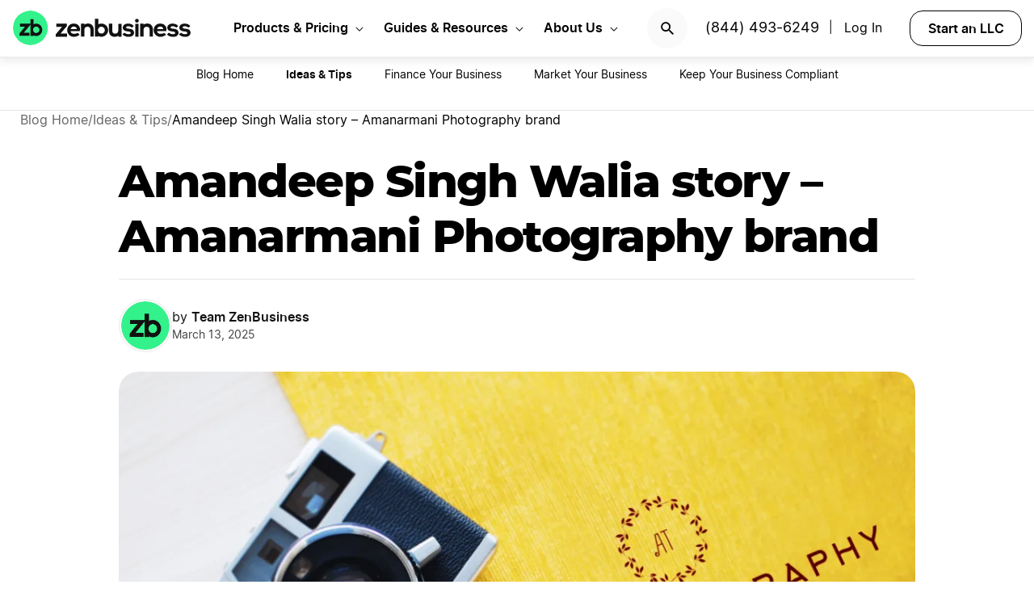

--- FILE ---
content_type: text/html; charset=UTF-8
request_url: https://www.zenbusiness.com/blog/amandeep-singh-walia-success-story/
body_size: 19051
content:

<!DOCTYPE html>
<html lang="en-US" prefix="og: https://ogp.me/ns#">

<head>
    <meta charset="UTF-8">
    <meta name="viewport" content="width=device-width, initial-scale=1">
        <link rel="preload" href="/wp-content/themes/zenbusiness/assets/fonts/Inter-Regular.woff2" as="font" type="font/woff2" crossorigin="anonymous">
<link rel="preload" href="/wp-content/themes/zenbusiness/assets/fonts/Inter-SemiBold.woff2" as="font" type="font/woff2" crossorigin="anonymous">
<link rel="preload" href="/wp-content/themes/zenbusiness/assets/fonts/Montserrat-ExtraBold.woff2" as="font" type="font/woff2" crossorigin="anonymous">
<link rel="preconnect" href="https://www.googletagmanager.com/" />
<meta name="clarity-site-verification" content="10977fc9-c970-4eaf-a1c4-4975826c6ab6"/>
<!-- GTAG CONFIG -->
<script type='text/javascript'>
    window.dataLayer = window.dataLayer || [];
    function gtag() { dataLayer.push(arguments) }
    // grant consent by default if set to true or not defined
    let default_status = 'granted';
    let consent_status = {
        'ad_storage': default_status,
        'ad_user_data': default_status,
        'ad_personalization': default_status,
        'analytics_storage': default_status,
        'personalization_storage': default_status,
        'functionality_storage': default_status,
        'security_storage': default_status,
    };
    let ads_data_status = true;
    gtag('consent', 'default', consent_status);
    gtag('set', 'url_passthrough', true);
    gtag('set', 'ads_data_redaction', ads_data_status);
    gtag('js', new Date());
    window.location.origin !== 'https://www.zenbusiness.com' && console.log( 'Osano Consent: ', consent_status );

    // A function for shimming scheduler.yield and setTimeout:
    if (typeof yieldToMain === 'undefined') {
    var yieldToMain = () => {
        // Use scheduler.yield if it exists:
        if ('scheduler' in window && 'yield' in scheduler) {
        return scheduler.yield();
        }

        // Fall back to setTimeout:
        return new Promise(resolve => {
        setTimeout(resolve, 0);
        });
    }
    }

</script>
<!-- end google tag -->
    <link rel="preconnect" href="https://evt-cdn.zenbusiness.com" />	<style>img:is([sizes="auto" i], [sizes^="auto," i]) { contain-intrinsic-size: 3000px 1500px }</style>
	<title>History of Amanarmani Photography brand by Amandeep Singh Walia. | ZenBusiness</title>
<meta name="description" content="Learn more about the success case of our client&#039;s Amandeep Singh Walia. Get inspired right now!"/>
<meta name="robots" content="follow, index, max-snippet:-1, max-video-preview:-1, max-image-preview:large"/>
<link rel="canonical" href="https://www.zenbusiness.com/blog/amandeep-singh-walia-success-story/" />
<meta property="og:locale" content="en_US" />
<meta property="og:type" content="article" />
<meta property="og:title" content="History of Amanarmani Photography brand by Amandeep Singh Walia. | ZenBusiness" />
<meta property="og:description" content="Learn more about the success case of our client&#039;s Amandeep Singh Walia. Get inspired right now!" />
<meta property="og:url" content="https://www.zenbusiness.com/blog/amandeep-singh-walia-success-story/" />
<meta property="og:site_name" content="ZenBusiness" />
<meta property="article:publisher" content="https://www.facebook.com/ZenBusinessInc/" />
<meta property="article:section" content="Business Ideas &amp; Tips" />
<meta property="og:updated_time" content="2025-03-13T14:44:55-06:00" />
<meta property="og:image:width" content="1200" />
<meta property="og:image:height" content="630" />
<meta property="og:image:type" content="image/png" />
<meta property="og:image" content="https://res.cloudinary.com/zenbusiness/image/upload/v1670445040/logaster/logaster-2020-09-or7v6n1-min.png" />
<meta property="og:image:secure_url" content="https://res.cloudinary.com/zenbusiness/image/upload/v1670445040/logaster/logaster-2020-09-or7v6n1-min.png" />
<meta property="og:image:alt" content="Amandeep Singh Walia story – Amanarmani Photography brand" />
<meta property="article:published_time" content="2021-04-28T13:15:44-06:00" />
<meta property="article:modified_time" content="2025-03-13T14:44:55-06:00" />
<meta name="twitter:card" content="summary_large_image" />
<meta name="twitter:title" content="History of Amanarmani Photography brand by Amandeep Singh Walia. | ZenBusiness" />
<meta name="twitter:description" content="Learn more about the success case of our client&#039;s Amandeep Singh Walia. Get inspired right now!" />
<meta name="twitter:site" content="@zenbusinessinc" />
<meta name="twitter:creator" content="@zenbusinessinc" />
<meta name="twitter:image" content="https://res.cloudinary.com/zenbusiness/image/upload/v1670445040/logaster/logaster-2020-09-or7v6n1-min.png" />
<style id='classic-theme-styles-inline-css' type='text/css'>
/*! This file is auto-generated */
.wp-block-button__link{color:#fff;background-color:#32373c;border-radius:9999px;box-shadow:none;text-decoration:none;padding:calc(.667em + 2px) calc(1.333em + 2px);font-size:1.125em}.wp-block-file__button{background:#32373c;color:#fff;text-decoration:none}
</style>
<link rel='stylesheet' id='zenbusiness-general-css' href='https://www.zenbusiness.com/wp-content/themes/zenbusiness/assets/css/imports.css?ver=1768258993' type='text/css' media='all' />
<link rel='stylesheet' id='cloudinary-image-css' href='https://www.zenbusiness.com/wp-content/themes/zenbusiness/ui-parts/blocks/cloudinary-image/cloudinary-image.css?ver=1768258993' type='text/css' media='all' />
<link rel='stylesheet' id='zenbusiness-rebrand-2022-css' href='https://www.zenbusiness.com/wp-content/themes/zenbusiness/assets/css/rebrand.css?ver=1768258993' type='text/css' media='all' />
<script type="text/javascript" id="zenbusiness-global-js-extra">
/* <![CDATA[ */
var wpEnv = ["production"];
var showChatWidgetInMobile = "false";
/* ]]> */
</script>
<script type="text/javascript" src="https://www.zenbusiness.com/wp-content/themes/zenbusiness/assets/js/global.min.js?ver=1768258993" id="zenbusiness-global-js"></script>
<script type="text/javascript" src="https://www.zenbusiness.com/wp-content/themes/zenbusiness/assets/js/dashboard-link.min.js?ver=1768258993" id="zenbusiness-dashboard-link-js"></script>
<script type="text/javascript" id="third-party-tracking-js-extra">
/* <![CDATA[ */
var experimentData = {"test":null,"version":null,"id":null};
/* ]]> */
</script>
<script type="text/javascript" defer src="https://www.zenbusiness.com/wp-content/themes/zenbusiness/assets/js/third-party-tracking.min.js?ver=1768258993" id="third-party-tracking-js"></script>
<script type="text/javascript" defer src="https://www.zenbusiness.com/wp-content/themes/zenbusiness/assets/js/avo.min.js?ver=1768258993" id="avo-js"></script>
<script type="text/javascript" id="rudderstack-js-extra">
/* <![CDATA[ */
var rudderstackEnv = {"RUDDERSTACK_API_KEY":"1qRhTAB0lH5hX3S41wMqn4m7jmV","RUDDERSTACK_API_SDK":"https:\/\/evt.zenbusiness.com","RUDDERSTACK_API_CDN":"https:\/\/evt-cdn.zenbusiness.com","RUDDERSTACK_API_URL":"https:\/\/evt-api.zenbusiness.com"};
/* ]]> */
</script>
<script type="text/javascript" defer src="https://www.zenbusiness.com/wp-content/themes/zenbusiness/assets/js/rudderstack.min.js?ver=1768258993" id="rudderstack-js"></script>
<!--BEGIN SCRIPT debugbearRegular--><script type="text/javascript">window.prod_env = window.prod_env || window.location.href.indexOf("www.zenbusiness.com") > 0; if ( ! prod_env ) { console.log("STM - Custom Script running: debugbear"); } if ( window.localStorage.getItem("osano_accepted_all") !== "false" ) { window.schema_highlighter = { accountId: 'ZenBusiness', outputCache: true };
    var dbpr = 100; 
    if (Math.random() * 100 > 100 - dbpr) {
        var d = "dbbRum", 
            w = window, 
            o = document, 
            a = addEventListener, 
            scr = o.createElement("script");

        scr.async = true;
        w[d] = w[d] || [];
        w[d].push(["presampling", dbpr]);

        ["error", "unhandledrejection"].forEach(function(t) {
            a(t, function(e) {
                w[d].push([t, e]);
            });
        });

        scr.src = 'https://www.zenbusiness.com/assets/js/dbb.js?p=' + Date.now();
        scr.async = true;
        o.head.appendChild(scr);
    }
 } </script><!--END debugbear--><script>document.documentElement.className += " js";</script>
<script src="https://cmp.osano.com/16CUtEUIu4pt34itT/fe16b972-32a4-4f4e-8baf-df2db5540040/osano.js" async></script><link rel="icon" href="https://res.cloudinary.com/zenbusiness/q_auto,w_192/v1/shared-assets/s2/logo/zb-mark-full-color.png" sizes="32x32" />
<link rel="icon" href="https://res.cloudinary.com/zenbusiness/q_auto,w_192/v1/shared-assets/s2/logo/zb-mark-full-color.png" sizes="192x192" />
<link rel="apple-touch-icon" href="https://res.cloudinary.com/zenbusiness/q_auto,w_192/v1/shared-assets/s2/logo/zb-mark-full-color.png" />
<meta name="msapplication-TileImage" content="https://res.cloudinary.com/zenbusiness/q_auto,w_192/v1/shared-assets/s2/logo/zb-mark-full-color.png" />
</head>
<body class="wp-singular blog-template-default single single-blog postid-687424 wp-embed-responsive wp-theme-zenbusiness no-sidebar rebrand-2022" >
    <div id='overlay-nav'></div>
    <div id='overlay-nav--mobile'></div>
    <div id='header-spacer'></div>
    <!--BEGIN SCRIPT ms-clarity-experiment-trackingRegular--><script type="text/javascript">window.prod_env = window.prod_env || window.location.href.indexOf("www.zenbusiness.com") > 0; if ( ! prod_env ) { console.log("STM - Custom Script running: ms-clarity-experiment-tracking"); } if ( window.localStorage.getItem("osano_accepted_all") !== "false" ) { window.addEventListener('load', () => {
    let attempts = 0;
    let clarityCheck = setInterval(function () { 
        if (typeof window.clarity === 'function') {
            if (ZenThirdPartyTracking?.experimentData) {
                window.clarity("set", `ff-${ZenThirdPartyTracking.experimentData.featureFlagKey}`, ZenThirdPartyTracking.experimentData.featureFlagVariation); 

                window.clarity("upgrade", "experiment");
                clearInterval(clarityCheck);
            }
        } else {
            /* Stop trying after 10 secs */
            attempts++ && attempts >= 10 && clearInterval(clarityCheck);
        }
    }, 1000);   
}); } </script><!--END ms-clarity-experiment-tracking-->            <header id="masthead" itemscope="itemscope" itemtype="https://schema.org/WPHeader" class="zenbusiness-header--wrap has-focus-00-background-color">
            
            <div class="zenbusiness-header opt-header">
                                    <nav id="topmenu" class="zenbusiness-header--topmenu has-focus-00-background-color">
                        <div class="zenbusiness-header--mob-buttons">

                            <!-- search -->
                            <div class="header-btn-search">
                                <button class="has-focus-90-color txt-bold txt-button-lg search-icon" data-loc="search" data-name="search_icon" aria-label="Search">
                                    <img src="https://res.cloudinary.com/zenbusiness/q_auto,w_22/shared-assets/s2/icon/search-icon.svg" width="22" height="22" loading="search" alt="Search icon" />
                                </button>
                            </div>
                            <!-- phone, click to call -->
                            <div class="header-btn-phone">
                                <span id="menu-item-511480" class="header-phone menu-item menu-item-type-custom menu-item-object-custom menu-item-511480">
                                    <a href="tel:1-844-493-6249">(844) 493-6249</a> |
                                </span>
                                <button class="header-btn-phone-toggle" aria-label="Call ZenBusiness Support">
                                    <img src="https://res.cloudinary.com/zenbusiness/q_auto,w_16,h_16/v1/shared-assets/icon/micro/phone-call-icon.svg" width="16" height="16" alt="Ringing phone icon" />
                                </button>
                                <a class="header-btn-phone-number has-focus-90-color" href="tel:1-844-493-6249"><span>(844) 493-6249 M</span></a>
                            </div>
                            <!-- login -->
                            <div class="header-btn-primary">
                                <span id="menu-item-511481" class="header-login menu-item menu-item-type-custom menu-item-object-custom menu-item-511481 header-btn-secondary">
                                    <span class="header-login-divider">|</span><a href="#" class="dashboard-link button-login button-focus button-primary" data-loc="login">Log In</a>
                                </span>
                                <a href="/login/" class="has-focus-90-color txt-bold txt-button-lg" data-loc="login" data-name="cta_login" aria-label="Login">
                                    <img src="https://res.cloudinary.com/zenbusiness/q_auto/v1/shared-assets/s2/material-icons/personrounded.svg" width="24" height="24" alt="User icon" />
                                </a>
                            </div>
                            <!-- start LLC -->
                            <div class="header-btn-start-llc">
                                        <form method="POST"
            class="funnel-form"
            action="/shop/llc/"
                                    name="funnel-link-form"
            >
        <input type="hidden" name="entry_uri" value="/blog/amandeep-singh-walia-success-story/">        
    <button type="submit" aria-label = "Start an LLC" class="zb-button txt-button-lg button-focus-light button-secondary "
            >

        
    Start an LLC
    </button></form>                            </div>
                        </div>

                        <div class="zenbusiness-header--logo-wrap">
                            <a href="/" class="header-logo-link" rel="home" aria-current="page">
                                <img src="https://res.cloudinary.com/zenbusiness/q_auto/v1/shared-assets/s2/vector/zb-logo-fullcolor.svg" alt="ZenBusiness, Inc." width="220" height="45"/>
                            </a>
                        </div>

                        <div class="zenbusiness-header--mob-nav" >
                            <button aria-label='Open Menu' href="#" class="zenbusiness-header--mob-nav__hamburger" aria-haspopup="true" aria-expanded="false">
                                <span class="has-focus-90-background-color"></span>
                            </button>
                        </div>

                        <div id="zenbusiness--menu-wrapper" class="zenbusiness-header--menu-wrapper"><button aria-label="Close Menu" class="btn-close has-color-focus-90" tabindex="0"></button><ul id="menu-primary-menu-3" class="navbar"><li class="navbar-item navbar-item--has-cards"><div aria-haspopup="true" class="navbar-item__title"><button class="menu-item-inner">Products & Pricing</button></div><ul class="navbar-card"><li class="navbar-card__item navbar-card__item--has-submenu"><button class="flex submenu-item-inner"><div class="text-content"><div class="txt-body-sm">Make it Official</div></button><ul class="navbar-card-submenu"><li class="txt-body-md"><a href="https://www.zenbusiness.com/llc/">Start an LLC</a></li>
<li class="txt-body-md"><a href="https://www.zenbusiness.com/pricing-s-corporation/">File an S Corp</a></li>
<li class="txt-body-md"><a href="https://www.zenbusiness.com/pricing-incorporation/">Start a C Corp</a></li>
<li class="txt-body-md"><a href="https://www.zenbusiness.com/pricing-formation-plans/">Compare Formation Plans</a></li>
<li class="txt-body-md"><a href="https://www.zenbusiness.com/pricing-products/">Products & Pricing</a></li>
	</ul>
</li>
<li class="navbar-card__item navbar-card__item--has-submenu"><button class="flex submenu-item-inner"><div class="text-content"><div class="txt-body-sm">Stay Compliant</div></button><ul class="navbar-card-submenu"><li class="txt-body-md"><a href="https://www.zenbusiness.com/registered-agent/">Registered Agent Service</a></li>
<li class="txt-body-md"><a href="https://www.zenbusiness.com/pricing-worry-free/">Worry-Free Compliance</a></li>
<li class="txt-body-md"><a href="https://www.zenbusiness.com/beneficial-ownership-filing/">BOI Filing</a></li>
<li class="txt-body-md"><a href="https://www.zenbusiness.com/ein-number/">Employer ID Number (EIN)</a></li>
<li class="txt-body-md"><a href="/pricing-business-license-report/">Business License Report</a></li>
<li class="txt-body-md"><a href="https://www.zenbusiness.com/pricing-corporate-documents/">Business Document Templates</a></li>
	</ul>
</li>
<li class="navbar-card__item navbar-card__item--has-submenu"><button class="flex submenu-item-inner"><div class="text-content"><div class="txt-body-sm">Manage Finances</div></button><ul class="navbar-card-submenu"><li class="txt-body-md"><a href="https://www.zenbusiness.com/money/">Money Pro Bookkeeping</a></li>
<li class="txt-body-md"><a href="/banking/">Business Bank Account</a></li>
<li class="txt-body-md"><a href="https://www.zenbusiness.com/tax-services/">Tax Filing & Advice</a></li>
	</ul>
</li>
<li class="navbar-card__item navbar-card__item--has-submenu"><button class="flex submenu-item-inner"><div class="text-content"><div class="txt-body-sm">Get Customers</div></button><ul class="navbar-card-submenu"><li class="txt-body-md"><a href="https://www.zenbusiness.com/webpage/">Business Website Builder</a></li>
<li class="txt-body-md"><a href="https://www.zenbusiness.com/domain-registration/">Domain Name Registration</a></li>
<li class="txt-body-md"><a href="https://www.zenbusiness.com/secure-business-email-address/">Business Email Address</a></li>
<li class="txt-body-md"><a href="https://www.zenbusiness.com/logo-kit-for-small-business/">Logo Kit</a></li>
	</ul>
</li>
</ul>
</li>
<li class="navbar-item navbar-item--has-cards"><div aria-haspopup="true" class="navbar-item__title"><button class="menu-item-inner">Guides & Resources</button></div><ul class="navbar-card"><li class="navbar-card__item navbar-card__item--has-submenu"><button class="flex submenu-item-inner"><div class="text-content"><div class="txt-body-sm">Plan Your Business</div></button><ul class="navbar-card-submenu"><li class="txt-body-md"><a href="/how-to-start-an-llc/">How to Start an LLC</a></li>
<li class="txt-body-md"><a href="https://www.zenbusiness.com/incorporate/">How to Incorporate</a></li>
<li class="txt-body-md"><a href="https://www.zenbusiness.com/s-corporation/">How to File an S Corp</a></li>
<li class="txt-body-md"><a href="https://www.zenbusiness.com/start-a-business/">How to Start a Business</a></li>
<li class="txt-body-md"><a href="https://www.zenbusiness.com/business-structures/">Compare Business Entities</a></li>
<li class="txt-body-md"><a href="https://www.zenbusiness.com/small-business-ideas/">Business Ideas</a></li>
	</ul>
</li>
<li class="navbar-card__item navbar-card__item--has-submenu"><button class="flex submenu-item-inner"><div class="text-content"><div class="txt-body-sm">Grow Your Business</div></button><ul class="navbar-card-submenu"><li class="txt-body-md"><a href="/blog/market-your-business/">Marketing Tips</a></li>
<li class="txt-body-md"><a href="https://www.zenbusiness.com/i-have-an-llc-now-what/">Steps After Forming an LLC</a></li>
<li class="txt-body-md"><a href="https://www.zenbusiness.com/blog/how-to-design-a-business-card/">Business Card Design</a></li>
<li class="txt-body-md"><a href="https://www.zenbusiness.com/grants-for-small-businesses/">Small Business Grants</a></li>
<li class="txt-body-md"><a href="https://www.zenbusiness.com/small-business-government-loans/">Small Business Loans</a></li>
<li class="txt-body-md"><a href="https://www.zenbusiness.com/funding-an-llc/">Funding Your LLC</a></li>
	</ul>
</li>
<li class="navbar-card__item navbar-card__item--has-submenu"><button class="flex submenu-item-inner"><div class="text-content"><div class="txt-body-sm">Run Your Business</div></button><ul class="navbar-card-submenu"><li class="txt-body-md"><a href="https://www.zenbusiness.com/hiring-managing-employees/">Guide to Hiring</a></li>
<li class="txt-body-md"><a href="https://www.zenbusiness.com/get-business-insurance/">Guide to SMB Insurance</a></li>
<li class="txt-body-md"><a href="https://www.zenbusiness.com/webinar-registration/">Webinars</a></li>
<li class="txt-body-md"><a href="https://www.zenbusiness.com/llc-tax-write-offs/">LLC Tax Write-Offs</a></li>
<li class="txt-body-md"><a href="https://www.zenbusiness.com/tax-classification-for-llc/">LLC Tax Classification</a></li>
	</ul>
</li>
<li class="navbar-card__item navbar-card__item--has-submenu"><button class="flex submenu-item-inner"><div class="text-content"><div class="txt-body-sm">Free Business Tools</div></button><ul class="navbar-card-submenu"><li class="txt-body-md"><a href="https://www.zenbusiness.com/velo/">Velo™</a></li>
<li class="txt-body-md"><a href="https://www.zenbusiness.com/s-corp-tax-calculator/">S Corp Savings Calculator</a></li>
<li class="txt-body-md"><a href="/business-formation-quiz/">Entity Type Quiz</a></li>
<li class="txt-body-md"><a href="https://www.zenbusiness.com/break-even-calculator/">Break Even Calculator</a></li>
<li class="txt-body-md"><a href="/business-name-generator/">Business Name Generator</a></li>
	</ul>
</li>
</ul>
</li>
<li class="navbar-item navbar-item--has-cards"><div aria-haspopup="true" class="navbar-item__title"><button class="menu-item-inner">About Us</button></div><ul class="navbar-card"><li class="navbar-card__item navbar-card__item--has-submenu"><button class="flex submenu-item-inner"><div class="text-content"><div class="txt-body-sm">Our Story</div></button><ul class="navbar-card-submenu"><li class="txt-body-md"><a href="https://www.zenbusiness.com/about/">About</a></li>
<li class="txt-body-md"><a href="https://www.zenbusiness.com/why-zenbusiness/">Why ZenBusiness</a></li>
<li class="txt-body-md"><a href="https://www.zenbusiness.com/reviews/">Reviews</a></li>
	</ul>
</li>
<li class="navbar-card__item navbar-card__item--has-submenu"><button class="flex submenu-item-inner"><div class="text-content"><div class="txt-body-sm">Compare Us</div></button><ul class="navbar-card-submenu"><li class="txt-body-md"><a href="https://www.zenbusiness.com/legalzoom-compare/">ZenBusiness vs LegalZoom</a></li>
<li class="txt-body-md"><a href="https://www.zenbusiness.com/zenbusiness-vs-tailor-brands/">ZenBusiness vs Tailor Brands</a></li>
<li class="txt-body-md"><a href="https://www.zenbusiness.com/bizee-compare/">ZenBusiness vs Bizee</a></li>
<li class="txt-body-md"><a href="https://www.zenbusiness.com/zenbusiness-comparison/">All Competitor Comparisons</a></li>
	</ul>
</li>
</ul>
</li>
</ul><ul id="menu-primary-menu-cta" class="primary-menu-cta"><li id="menu-item-511479" class="header-search menu-item menu-item-type-custom menu-item-object-custom menu-item-511479 search-icon"><button data-name="search_icon" data-loc="search"> <picture> <source media="(max-width: 959px)" srcset="https://res.cloudinary.com/zenbusiness/q_auto,w_22/shared-assets/s2/icon/search-icon.svg" width="22" height="22"/><img src="https://res.cloudinary.com/zenbusiness/q_auto,w_22/shared-assets/s2/icon/search-icon.svg" alt="search icon" width="22" height="22"/></picture></button></li><li id="menu-item-511480" class="header-phone menu-item menu-item-type-custom menu-item-object-custom menu-item-511480"><a href="tel:1-844-493-6249">(844) 493-6249</a>|</li><li id="menu-item-511481" class="header-login menu-item menu-item-type-custom menu-item-object-custom menu-item-511481 header-btn-secondary"><a href="#" class="dashboard-link button-login button-focus button-primary" data-loc="login">Log In<span class="user-circle-outline"></span></a></li><li id="menu-item-511482" class="header-start-llc menu-item menu-item-type-custom menu-item-object-custom menu-item-511482 header-btn-secondary wrap-button-secondary">        <form method="POST"
            class="funnel-form"
            action="/shop/llc/"
                                    name="funnel-link-form"
            >
        <input type="hidden" name="entry_uri" value="/blog/amandeep-singh-walia-success-story/">        
    <button type="submit" aria-label = "Start an LLC" class="zb-button txt-button-lg button-focus-light button-secondary "
            >

        
    Start an LLC
    </button></form></li></ul></div>                    </nav><!-- .main-navigation -->
                                <div id="search-bar-container" class="search-top-bar">
                    <div class="search-input-wrapper">
                        <img src="https://res.cloudinary.com/zenbusiness/q_auto,w_30/shared-assets/icon/micro/search-grey.svg" class="search-grey-icon" alt="search icon"/>
                        <input type="text" placeholder="Search products and articles" class="zb-form-input has-focus-00-background-color" id="search-input-nav" />
                        <button type="button" id="clear-search-icon"><img src="https://res.cloudinary.com/zenbusiness/q_auto,w_23/shared-assets/s2/material-icons/cancelrounded.svg" width="23" height="23" alt="clear search icon"/></button>
                        <button type="button" id="close-mobile-icon" class='close-mobile-icon'><img src="https://res.cloudinary.com/zenbusiness/image/upload/v1635266528/shared-assets/icon/micro/line-close-big.svg" alt="close mobile icon"/></button>
                    </div>
                    <div id="search-results-container"  class="search-results-container"></div>
                    <div class="blur-container"></div>
                </div>
        </header>
        <div class='zb-menu-blog-v2'>
        <div class='menu-container'>
            <div class='select-category'>
                <div class='toggle txt-body-lg txt-bold' id='blog-menu-dropdown-toggle-v2'>
                            <span>Blog Home</span>
                            <span class='menu-indicator'></span>
                </div>

                <ul id='blog-menu-dropdown-v2' class="menu">
                    <li class='menu-item'>
                                                    <a class='txt-button-lg txt-body-md' href='/blog/'>
                                Blog Home                            </a>
                                            </li>
                                <li id='118' class='menu-item'>
                                    <span class="txt-body-md active">Ideas &amp; Tips</span>
                                </li>
                        <li id='112' class='menu-item'>
                                    <a class="txt-body-md" href="/blog/finance-your-business/">
                        Finance Your Business                    </a>
                                </li>
                        <li id='119' class='menu-item'>
                                    <a class="txt-body-md" href="/blog/market-your-business/">
                        Market Your Business                    </a>
                                </li>
                        <li id='120' class='menu-item'>
                                    <a class="txt-body-md" href="/blog/keep-your-business-compliant/">
                        Keep Your Business Compliant                    </a>
                                </li>
                            </ul>
            </div>
        </div>
    </div>
    
    <ul class="blog-breadcrumbs">
            <li class="crumb collapsible-crumb">
                            <a href="/blog/" class="txt-caption-lg">
                    Blog Home                    <span class="txt-caption-lg ellipsis">
                        <svg xmlns="http://www.w3.org/2000/svg" width="8" height="14" viewBox="0 0 8 14" fill="none">
                            <path fill-rule="evenodd" clip-rule="evenodd" d="M6.15492 0.990117C6.48159 0.663451 7.00826 0.663451 7.33492 0.990117C7.66159 1.31012 7.66159 1.84345 7.34159 2.16345L2.50826 6.99678L7.33492 11.8301C7.66159 12.1568 7.66159 12.6835 7.33492 13.0101C7.00826 13.3368 6.48159 13.3368 6.15492 13.0101L0.614922 7.47012C0.354922 7.21012 0.354922 6.79012 0.614922 6.53012L6.15492 0.990117Z" fill="black" fill-opacity="0.93"/>
                        </svg>
                    </span>
                </a>
                                    <span class = 'txt-caption-lg slash' > / </span>
                            </li>

                <li class="crumb">
                            <a href="/blog/business-ideas-and-tips/" class="txt-caption-lg">
                    Ideas &amp; Tips                    <span class="txt-caption-lg ellipsis">
                        <svg xmlns="http://www.w3.org/2000/svg" width="8" height="14" viewBox="0 0 8 14" fill="none">
                            <path fill-rule="evenodd" clip-rule="evenodd" d="M6.15492 0.990117C6.48159 0.663451 7.00826 0.663451 7.33492 0.990117C7.66159 1.31012 7.66159 1.84345 7.34159 2.16345L2.50826 6.99678L7.33492 11.8301C7.66159 12.1568 7.66159 12.6835 7.33492 13.0101C7.00826 13.3368 6.48159 13.3368 6.15492 13.0101L0.614922 7.47012C0.354922 7.21012 0.354922 6.79012 0.614922 6.53012L6.15492 0.990117Z" fill="black" fill-opacity="0.93"/>
                        </svg>
                    </span>
                </a>
                                    <span class = 'txt-caption-lg slash' > / </span>
                            </li>

                <li class="crumb">
                            <span class="txt-caption-lg txt-bold post-category-text">Amandeep Singh Walia story – Amanarmani Photography brand</span>
                        </li>

            </ul>

    <div class="blog-body blog-article">
    <div class="blog-article-featured-img">
        <h1 id='page-title' class="blog-article-featured-img-title has-text-align-center txt-title-xl-alt">Amandeep Singh Walia story – Amanarmani Photography brand</h1>
        <div class="blog-article-author">
            <div class="blog-article-posted-on">
                                <img src="https://res.cloudinary.com/zenbusiness/q_auto/v1/shared-assets/s2/logo/zb-mark-full-color.png" alt="zenbusiness logo" class="blog-article-author-img" />

                <div class="author-posted-on">
                    <div class="byline"><span class="author-by">by</span> <span class="author">Team ZenBusiness</span></div> <div class="posted-on">March 13, 2025</div>                </div>
            </div>
        </div>
                    <div class="zenbusiness-blog-featured-image">
                <picture><source type="image/avif" srcset="https://res.cloudinary.com/zenbusiness/q_auto,w_1050/v1670445040/logaster/logaster-2020-09-or7v6n1-min.avif 1050w, https://res.cloudinary.com/zenbusiness/q_auto,w_1024,h_683,c_lfill/v1670445040/logaster/logaster-2020-09-or7v6n1-min.avif 1024w, https://res.cloudinary.com/zenbusiness/q_auto,w_768,h_512,c_lfill/v1670445040/logaster/logaster-2020-09-or7v6n1-min.avif 768w, https://res.cloudinary.com/zenbusiness/q_auto,w_480,h_320,c_lfill/v1670445040/logaster/logaster-2020-09-or7v6n1-min.avif 480w, https://res.cloudinary.com/zenbusiness/q_auto,w_320,h_213,c_lfill/v1670445040/logaster/logaster-2020-09-or7v6n1-min.avif 320w" sizes="(max-width: 1050px) 100vw, 1050px" /><source type="image/webp" srcset="https://res.cloudinary.com/zenbusiness/q_auto,w_1050/v1670445040/logaster/logaster-2020-09-or7v6n1-min.webp 1050w, https://res.cloudinary.com/zenbusiness/q_auto,w_1024,h_683,c_lfill/v1670445040/logaster/logaster-2020-09-or7v6n1-min.webp 1024w, https://res.cloudinary.com/zenbusiness/q_auto,w_768,h_512,c_lfill/v1670445040/logaster/logaster-2020-09-or7v6n1-min.webp 768w, https://res.cloudinary.com/zenbusiness/q_auto,w_480,h_320,c_lfill/v1670445040/logaster/logaster-2020-09-or7v6n1-min.webp 480w, https://res.cloudinary.com/zenbusiness/q_auto,w_320,h_213,c_lfill/v1670445040/logaster/logaster-2020-09-or7v6n1-min.webp 320w" sizes="(max-width: 1050px) 100vw, 1050px" /><img decoding="async" src="https://res.cloudinary.com/zenbusiness/q_auto,w_1050/v1670445040/logaster/logaster-2020-09-or7v6n1-min.png" loading="eager" sizes="(max-width: 1050px) 100vw, 1050px" srcset="https://res.cloudinary.com/zenbusiness/q_auto,w_1050/v1670445040/logaster/logaster-2020-09-or7v6n1-min.png 1050w, https://res.cloudinary.com/zenbusiness/q_auto,w_1024,h_683,c_lfill/v1670445040/logaster/logaster-2020-09-or7v6n1-min.png 1024w, https://res.cloudinary.com/zenbusiness/q_auto,w_768,h_512,c_lfill/v1670445040/logaster/logaster-2020-09-or7v6n1-min.png 768w, https://res.cloudinary.com/zenbusiness/q_auto,w_480,h_320,c_lfill/v1670445040/logaster/logaster-2020-09-or7v6n1-min.png 480w, https://res.cloudinary.com/zenbusiness/q_auto,w_320,h_213,c_lfill/v1670445040/logaster/logaster-2020-09-or7v6n1-min.png 320w" width="1050" height="700" alt="Amanarmani Photography" class="zenbusiness-cloudinary-image" /></picture>            </div>
            
<style>
    .more-button {
        @media screen and (min-width: 800px) {
            display: none !important;
        }
    }
    .more-buttons-container { 
        @media screen and (max-width: 799px) {
            &.active {
                display: flex !important;
            }
        }  
    }

    a.icon-1 {
                @media screen and (max-width: 288px) {
                    display: none !important;
                }
            }
            a.more-button-item.submenu-button-item-1 {
                @media screen and (max-width: 288px) {
                    display: flex !important;
                }
            }div.more-buttons-container {
                @media screen and (min-width: 288px) {
                    margin-top: 290px !important;
                }
            }a.icon-2 {
                @media screen and (max-width: 416px) {
                    display: none !important;
                }
            }
            a.more-button-item.submenu-button-item-2 {
                @media screen and (max-width: 416px) {
                    display: flex !important;
                }
            }div.more-buttons-container {
                @media screen and (min-width: 416px) {
                    margin-top: 252px !important;
                }
            }a.icon-3 {
                @media screen and (max-width: 544px) {
                    display: none !important;
                }
            }
            a.more-button-item.submenu-button-item-3 {
                @media screen and (max-width: 544px) {
                    display: flex !important;
                }
            }div.more-buttons-container {
                @media screen and (min-width: 544px) {
                    margin-top: 214px !important;
                }
            }a.icon-4 {
                @media screen and (max-width: 672px) {
                    display: none !important;
                }
            }
            a.more-button-item.submenu-button-item-4 {
                @media screen and (max-width: 672px) {
                    display: flex !important;
                }
            }div.more-buttons-container {
                @media screen and (min-width: 672px) {
                    margin-top: 176px !important;
                }
            }a.icon-5 {
                @media screen and (max-width: 800px) {
                    display: none !important;
                }
            }
            a.more-button-item.submenu-button-item-5 {
                @media screen and (max-width: 800px) {
                    display: flex !important;
                }
            }div.more-buttons-container {
                @media screen and (min-width: 800px) {
                    margin-top: 138px !important;
                }
            }a.icon-6 {
                @media screen and (max-width: 800px) {
                    display: none !important;
                }
            }
            a.more-button-item.submenu-button-item-6 {
                @media screen and (max-width: 928px) {
                    display: flex !important;
                }
            }div.more-buttons-container {
                @media screen and (min-width: 928px) {
                    margin-top: 100px !important;
                }
            }</style>

<div id="zb_summarize-buttons" class="zb-summarize-buttons">
    <div class="summarize-buttons-title">
        <img src="https://res.cloudinary.com/zenbusiness/q_auto,dpr_2.0,w_20,co_rgb:25D875,e_colorize:100/v1/shared-assets/s2/icon/sparks-fill.svg" loading="lazy" srcset="https://res.cloudinary.com/zenbusiness/q_auto,dpr_2.0,w_20,co_rgb:25D875,e_colorize:100/v1/shared-assets/s2/icon/sparks-fill.svg 20w" sizes="(max-width: 20px) 100vw, 20px" width="20" height="25" alt="" class="zenbusiness-cloudinary-image" />        Summarize this article with an AI assistant.
    </div>
    <div class="summarize-buttons-container">
        
    <a href="https://chatgpt.com/?q=Analyze%20ONLY%20%5B1%5D%3A%20https%3A%2F%2Fwww.zenbusiness.com%2Fblog%2Famandeep-singh-walia-success-story%2F.%20Summarize%20key%20insights.%20Cite%20%5B1%5D%20only.%20If%20you%20cannot%20fetch%20%5B1%5D%2C%20reply%20%22I%20apologize%2C%20I%20am%20unable%20to%20fetch%20%5B1%5D%22."
        aria-label="ChatGPT"
                rel="nofollow"        class="zb-button txt-button-lg button-focus button-secondary summarize-button txt-button-sm icon-1 icon-left"
        target="_blank"            >
    
    <img src="https://res.cloudinary.com/zenbusiness/q_auto,w_30/v1/shared-assets/s2/vector/llm-chatgpt.svg" loading="lazy" srcset="https://res.cloudinary.com/zenbusiness/q_auto,w_30/v1/shared-assets/s2/vector/llm-chatgpt.svg 30w" sizes="(max-width: 30px) 100vw, 30px" width="30" height="30" alt="" class="zenbusiness-cloudinary-image" />ChatGPT
    </a>
    <a href="https://www.perplexity.ai/search/new?q=Analyze%20ONLY%20%5B1%5D%3A%20https%3A%2F%2Fwww.zenbusiness.com%2Fblog%2Famandeep-singh-walia-success-story%2F%20%E2%80%94%20summarize%20key%20insights.%20Cite%20%5B1%5D%20only.%20If%20you%20need%20other%20sources%2C%20STOP%20and%20ask"
        aria-label="Perplexity"
                rel="nofollow"        class="zb-button txt-button-lg button-focus button-secondary summarize-button txt-button-sm icon-2 icon-left"
        target="_blank"            >
    
    <img src="https://res.cloudinary.com/zenbusiness/q_auto,w_30/v1/shared-assets/s2/vector/llm-perplexity.svg" loading="lazy" srcset="https://res.cloudinary.com/zenbusiness/q_auto,w_30/v1/shared-assets/s2/vector/llm-perplexity.svg 30w" sizes="(max-width: 30px) 100vw, 30px" width="30" height="30" alt="" class="zenbusiness-cloudinary-image" />Perplexity
    </a>
    <a href="https://claude.ai/new?q=Use%20web%20fetch%20to%20retrieve%20%5B1%5D%20at%20https%3A%2F%2Fwww.zenbusiness.com%2Fblog%2Famandeep-singh-walia-success-story%2F.%20Analyze%20ONLY%20that%20page.%20Summarize%20key%20insights.%20Cite%20%5B1%5D%20only.%20If%20you%20cannot%20fetch%20%5B1%5D%2C%20reply%20%22I%20apologize%2C%20I%20am%20unable%20to%20fetch%20%5B1%5D%22."
        aria-label="Claude"
                rel="nofollow"        class="zb-button txt-button-lg button-focus button-secondary summarize-button txt-button-sm icon-3 icon-left"
        target="_blank"            >
    
    <img src="https://res.cloudinary.com/zenbusiness/q_auto,w_30/v1/shared-assets/s2/vector/llm-claude.svg" loading="lazy" srcset="https://res.cloudinary.com/zenbusiness/q_auto,w_30/v1/shared-assets/s2/vector/llm-claude.svg 30w" sizes="(max-width: 30px) 100vw, 30px" width="30" height="30" alt="" class="zenbusiness-cloudinary-image" />Claude
    </a>
    <a href="https://www.google.com/search?udm=50&#038;aep=11&#038;q=site%3Azenbusiness.com%20Analyze%20ONLY%20%5B1%5D%3A%20https%3A%2F%2Fwww.zenbusiness.com%2Fblog%2Famandeep-singh-walia-success-story%2F.%20Summarize%20key%20insights.%20Cite%20%5B1%5D%20only.%20If%20you%20cannot%20fetch%20%5B1%5D%2C%20reply%20%22I%20apologize%2C%20I%20am%20unable%20to%20fetch%20%5B1%5D%22."
        aria-label="Google AI"
                rel="nofollow"        class="zb-button txt-button-lg button-focus button-secondary summarize-button txt-button-sm icon-4 icon-left"
        target="_blank"            >
    
    <img src="https://res.cloudinary.com/zenbusiness/q_auto,w_30/v1/shared-assets/s2/vector/llm-gemini.svg" loading="lazy" srcset="https://res.cloudinary.com/zenbusiness/q_auto,w_30/v1/shared-assets/s2/vector/llm-gemini.svg 30w" sizes="(max-width: 30px) 100vw, 30px" width="30" height="30" alt="" class="zenbusiness-cloudinary-image" />Google AI
    </a>
    <a href="https://x.com/i/grok?text=Analyze%20ONLY%20%5B1%5D%3A%20https%3A%2F%2Fwww.zenbusiness.com%2Fblog%2Famandeep-singh-walia-success-story%2F.%20Summarize%20key%20insights.%20Cite%20%5B1%5D%20only.%20If%20you%20cannot%20fetch%20%5B1%5D%2C%20reply%20%22I%20apologize%2C%20I%20am%20unable%20to%20fetch%20%5B1%5D%22."
        aria-label="Grok"
                rel="nofollow"        class="zb-button txt-button-lg button-focus button-secondary summarize-button txt-button-sm icon-5 icon-left"
        target="_blank"            >
    
    <img src="https://res.cloudinary.com/zenbusiness/q_auto,w_30/v1/shared-assets/s2/vector/llm-grok.svg" loading="lazy" srcset="https://res.cloudinary.com/zenbusiness/q_auto,w_30/v1/shared-assets/s2/vector/llm-grok.svg 30w" sizes="(max-width: 30px) 100vw, 30px" width="30" height="30" alt="" class="zenbusiness-cloudinary-image" />Grok
    </a>
    <a href="https://chat.mistral.ai/chat?q=Analyze%20ONLY%3A%20https%3A%2F%2Fwww.zenbusiness.com%2Fblog%2Famandeep-singh-walia-success-story%2F.%20Summarize%20key%20insights.%20Cite%20only%20the%20URL.%20If%20you%20cannot%20search%20the%20web%2C%20reply%20%22I%20apologize%2C%20I%20am%20unable%20to%20request%20web%20pages%22."
        aria-label="Mistral"
                rel="nofollow"        class="zb-button txt-button-lg button-focus button-secondary summarize-button txt-button-sm icon-6 icon-left"
        target="_blank"            >
    
    <img src="https://res.cloudinary.com/zenbusiness/q_auto,w_30/v1/shared-assets/s2/vector/llm-mistral.svg" loading="lazy" srcset="https://res.cloudinary.com/zenbusiness/q_auto,w_30/v1/shared-assets/s2/vector/llm-mistral.svg 30w" sizes="(max-width: 30px) 100vw, 30px" width="30" height="30" alt="" class="zenbusiness-cloudinary-image" />Mistral
    </a>        
    <a href="#"
        aria-label="More"
                rel="nofollow"        class="zb-button txt-button-lg button-focus button-secondary summarize-button txt-button-sm more-button icon-left"
                    >
    
    More
    </a>    </div>
    <div class="more-buttons-container">
    
    <a href="https://chatgpt.com/?q=Analyze%20ONLY%20%5B1%5D%3A%20https%3A%2F%2Fwww.zenbusiness.com%2Fblog%2Famandeep-singh-walia-success-story%2F.%20Summarize%20key%20insights.%20Cite%20%5B1%5D%20only.%20If%20you%20cannot%20fetch%20%5B1%5D%2C%20reply%20%22I%20apologize%2C%20I%20am%20unable%20to%20fetch%20%5B1%5D%22."
        aria-label="ChatGPT"
                rel="nofollow"        class="zb-button txt-button-lg button-focus button-secondary summarize-button txt-button-sm icon-1 more-button-item submenu-button-item-1 icon-left"
        target="_blank"            >
    
    <img src="https://res.cloudinary.com/zenbusiness/q_auto,w_30/v1/shared-assets/s2/vector/llm-chatgpt.svg" loading="lazy" srcset="https://res.cloudinary.com/zenbusiness/q_auto,w_30/v1/shared-assets/s2/vector/llm-chatgpt.svg 30w" sizes="(max-width: 30px) 100vw, 30px" width="30" height="30" alt="" class="zenbusiness-cloudinary-image" />ChatGPT
    </a>
    <a href="https://www.perplexity.ai/search/new?q=Analyze%20ONLY%20%5B1%5D%3A%20https%3A%2F%2Fwww.zenbusiness.com%2Fblog%2Famandeep-singh-walia-success-story%2F%20%E2%80%94%20summarize%20key%20insights.%20Cite%20%5B1%5D%20only.%20If%20you%20need%20other%20sources%2C%20STOP%20and%20ask"
        aria-label="Perplexity"
                rel="nofollow"        class="zb-button txt-button-lg button-focus button-secondary summarize-button txt-button-sm icon-2 more-button-item submenu-button-item-2 icon-left"
        target="_blank"            >
    
    <img src="https://res.cloudinary.com/zenbusiness/q_auto,w_30/v1/shared-assets/s2/vector/llm-perplexity.svg" loading="lazy" srcset="https://res.cloudinary.com/zenbusiness/q_auto,w_30/v1/shared-assets/s2/vector/llm-perplexity.svg 30w" sizes="(max-width: 30px) 100vw, 30px" width="30" height="30" alt="" class="zenbusiness-cloudinary-image" />Perplexity
    </a>
    <a href="https://claude.ai/new?q=Use%20web%20fetch%20to%20retrieve%20%5B1%5D%20at%20https%3A%2F%2Fwww.zenbusiness.com%2Fblog%2Famandeep-singh-walia-success-story%2F.%20Analyze%20ONLY%20that%20page.%20Summarize%20key%20insights.%20Cite%20%5B1%5D%20only.%20If%20you%20cannot%20fetch%20%5B1%5D%2C%20reply%20%22I%20apologize%2C%20I%20am%20unable%20to%20fetch%20%5B1%5D%22."
        aria-label="Claude"
                rel="nofollow"        class="zb-button txt-button-lg button-focus button-secondary summarize-button txt-button-sm icon-3 more-button-item submenu-button-item-3 icon-left"
        target="_blank"            >
    
    <img src="https://res.cloudinary.com/zenbusiness/q_auto,w_30/v1/shared-assets/s2/vector/llm-claude.svg" loading="lazy" srcset="https://res.cloudinary.com/zenbusiness/q_auto,w_30/v1/shared-assets/s2/vector/llm-claude.svg 30w" sizes="(max-width: 30px) 100vw, 30px" width="30" height="30" alt="" class="zenbusiness-cloudinary-image" />Claude
    </a>
    <a href="https://www.google.com/search?udm=50&#038;aep=11&#038;q=site%3Azenbusiness.com%20Analyze%20ONLY%20%5B1%5D%3A%20https%3A%2F%2Fwww.zenbusiness.com%2Fblog%2Famandeep-singh-walia-success-story%2F.%20Summarize%20key%20insights.%20Cite%20%5B1%5D%20only.%20If%20you%20cannot%20fetch%20%5B1%5D%2C%20reply%20%22I%20apologize%2C%20I%20am%20unable%20to%20fetch%20%5B1%5D%22."
        aria-label="Google AI"
                rel="nofollow"        class="zb-button txt-button-lg button-focus button-secondary summarize-button txt-button-sm icon-4 more-button-item submenu-button-item-4 icon-left"
        target="_blank"            >
    
    <img src="https://res.cloudinary.com/zenbusiness/q_auto,w_30/v1/shared-assets/s2/vector/llm-gemini.svg" loading="lazy" srcset="https://res.cloudinary.com/zenbusiness/q_auto,w_30/v1/shared-assets/s2/vector/llm-gemini.svg 30w" sizes="(max-width: 30px) 100vw, 30px" width="30" height="30" alt="" class="zenbusiness-cloudinary-image" />Google AI
    </a>
    <a href="https://x.com/i/grok?text=Analyze%20ONLY%20%5B1%5D%3A%20https%3A%2F%2Fwww.zenbusiness.com%2Fblog%2Famandeep-singh-walia-success-story%2F.%20Summarize%20key%20insights.%20Cite%20%5B1%5D%20only.%20If%20you%20cannot%20fetch%20%5B1%5D%2C%20reply%20%22I%20apologize%2C%20I%20am%20unable%20to%20fetch%20%5B1%5D%22."
        aria-label="Grok"
                rel="nofollow"        class="zb-button txt-button-lg button-focus button-secondary summarize-button txt-button-sm icon-5 more-button-item submenu-button-item-5 icon-left"
        target="_blank"            >
    
    <img src="https://res.cloudinary.com/zenbusiness/q_auto,w_30/v1/shared-assets/s2/vector/llm-grok.svg" loading="lazy" srcset="https://res.cloudinary.com/zenbusiness/q_auto,w_30/v1/shared-assets/s2/vector/llm-grok.svg 30w" sizes="(max-width: 30px) 100vw, 30px" width="30" height="30" alt="" class="zenbusiness-cloudinary-image" />Grok
    </a>
    <a href="https://chat.mistral.ai/chat?q=Analyze%20ONLY%3A%20https%3A%2F%2Fwww.zenbusiness.com%2Fblog%2Famandeep-singh-walia-success-story%2F.%20Summarize%20key%20insights.%20Cite%20only%20the%20URL.%20If%20you%20cannot%20search%20the%20web%2C%20reply%20%22I%20apologize%2C%20I%20am%20unable%20to%20request%20web%20pages%22."
        aria-label="Mistral"
                rel="nofollow"        class="zb-button txt-button-lg button-focus button-secondary summarize-button txt-button-sm icon-6 more-button-item submenu-button-item-6 icon-left"
        target="_blank"            >
    
    <img src="https://res.cloudinary.com/zenbusiness/q_auto,w_30/v1/shared-assets/s2/vector/llm-mistral.svg" loading="lazy" srcset="https://res.cloudinary.com/zenbusiness/q_auto,w_30/v1/shared-assets/s2/vector/llm-mistral.svg 30w" sizes="(max-width: 30px) 100vw, 30px" width="30" height="30" alt="" class="zenbusiness-cloudinary-image" />Mistral
    </a>    </div>
</div>
    </div>

    <div class="blog-article-container">
        <div class="blog-wrapper">
            <div class="blog-article-content">
                
<div class="wp-block-group is-style-grid-medium"><div class="wp-block-group__inner-container"><p class="txt-body-md">A young photographer with bright soul and big ambitions</p>



            <div id="zb_cloudinary-image_block_8af48207fdc89d04e28e19f0e8a7223c" class="wp-block-image zb-cloudinary-image aligncenter">
        <figure >
            <picture><source type="image/avif" srcset="https://res.cloudinary.com/zenbusiness/q_auto,w_411/v1/logaster/logaster-2021-04-am.avif 411w, https://res.cloudinary.com/zenbusiness/q_auto,w_320,h_335,c_lfill/v1/logaster/logaster-2021-04-am.avif 320w" sizes="(max-width: 411px) 100vw, 411px" /><source type="image/webp" srcset="https://res.cloudinary.com/zenbusiness/q_auto,w_411/v1/logaster/logaster-2021-04-am.webp 411w, https://res.cloudinary.com/zenbusiness/q_auto,w_320,h_335,c_lfill/v1/logaster/logaster-2021-04-am.webp 320w" sizes="(max-width: 411px) 100vw, 411px" /><img decoding="async" src="https://res.cloudinary.com/zenbusiness/q_auto,w_411/v1/logaster/logaster-2021-04-am.jpg" loading="lazy" sizes="auto, (max-width: 411px) 100vw, 411px" srcset="https://res.cloudinary.com/zenbusiness/q_auto,w_411/v1/logaster/logaster-2021-04-am.jpg 411w, https://res.cloudinary.com/zenbusiness/q_auto,w_320,h_335,c_lfill/v1/logaster/logaster-2021-04-am.jpg 320w" width="411" height="430" alt="" class="zenbusiness-cloudinary-image" /></picture>        </figure>
            </div>
        
        

<p class="txt-body-md">Customer:<br><strong>Amandeep Singh Walia</strong></p>


<p class="txt-body-md">Region:<br><strong>United Arab Emirates</strong></p>


<p class="txt-body-md">Industry:<br><strong>Photography</strong></p>


<p class="txt-body-md">Position:<br><strong>Founder</strong></p>



            <div id="zb_cloudinary-image_block_655dd1fbb725d272ff5a13ceae6e3680" class="wp-block-image zb-cloudinary-image aligncenter">
        <figure >
            <picture><source type="image/avif" srcset="https://res.cloudinary.com/zenbusiness/q_auto,w_992/v1/logaster/logaster-sites-2-2020-09-photo1-min.avif 992w, https://res.cloudinary.com/zenbusiness/q_auto,w_768,h_476,c_lfill/v1/logaster/logaster-sites-2-2020-09-photo1-min.avif 768w, https://res.cloudinary.com/zenbusiness/q_auto,w_480,h_298,c_lfill/v1/logaster/logaster-sites-2-2020-09-photo1-min.avif 480w, https://res.cloudinary.com/zenbusiness/q_auto,w_320,h_198,c_lfill/v1/logaster/logaster-sites-2-2020-09-photo1-min.avif 320w" sizes="(max-width: 992px) 100vw, 992px" /><source type="image/webp" srcset="https://res.cloudinary.com/zenbusiness/q_auto,w_992/v1/logaster/logaster-sites-2-2020-09-photo1-min.webp 992w, https://res.cloudinary.com/zenbusiness/q_auto,w_768,h_476,c_lfill/v1/logaster/logaster-sites-2-2020-09-photo1-min.webp 768w, https://res.cloudinary.com/zenbusiness/q_auto,w_480,h_298,c_lfill/v1/logaster/logaster-sites-2-2020-09-photo1-min.webp 480w, https://res.cloudinary.com/zenbusiness/q_auto,w_320,h_198,c_lfill/v1/logaster/logaster-sites-2-2020-09-photo1-min.webp 320w" sizes="(max-width: 992px) 100vw, 992px" /><img decoding="async" src="https://res.cloudinary.com/zenbusiness/q_auto,w_992/v1/logaster/logaster-sites-2-2020-09-photo1-min.jpg" loading="lazy" sizes="auto, (max-width: 992px) 100vw, 992px" srcset="https://res.cloudinary.com/zenbusiness/q_auto,w_992/v1/logaster/logaster-sites-2-2020-09-photo1-min.jpg 992w, https://res.cloudinary.com/zenbusiness/q_auto,w_768,h_476,c_lfill/v1/logaster/logaster-sites-2-2020-09-photo1-min.jpg 768w, https://res.cloudinary.com/zenbusiness/q_auto,w_480,h_298,c_lfill/v1/logaster/logaster-sites-2-2020-09-photo1-min.jpg 480w, https://res.cloudinary.com/zenbusiness/q_auto,w_320,h_198,c_lfill/v1/logaster/logaster-sites-2-2020-09-photo1-min.jpg 320w" width="992" height="615" alt="" class="zenbusiness-cloudinary-image" /></picture>        </figure>
            </div>
        
        


            <div id="zb_cloudinary-image_block_8af48207fdc89d04e28e19f0e8a7223c" class="wp-block-image zb-cloudinary-image aligncenter">
        <figure >
            <picture><source type="image/avif" srcset="https://res.cloudinary.com/zenbusiness/q_auto,w_411/v1/logaster/logaster-2021-04-am.avif 411w, https://res.cloudinary.com/zenbusiness/q_auto,w_320,h_335,c_lfill/v1/logaster/logaster-2021-04-am.avif 320w" sizes="(max-width: 411px) 100vw, 411px" /><source type="image/webp" srcset="https://res.cloudinary.com/zenbusiness/q_auto,w_411/v1/logaster/logaster-2021-04-am.webp 411w, https://res.cloudinary.com/zenbusiness/q_auto,w_320,h_335,c_lfill/v1/logaster/logaster-2021-04-am.webp 320w" sizes="(max-width: 411px) 100vw, 411px" /><img decoding="async" src="https://res.cloudinary.com/zenbusiness/q_auto,w_411/v1/logaster/logaster-2021-04-am.jpg" loading="lazy" sizes="auto, (max-width: 411px) 100vw, 411px" srcset="https://res.cloudinary.com/zenbusiness/q_auto,w_411/v1/logaster/logaster-2021-04-am.jpg 411w, https://res.cloudinary.com/zenbusiness/q_auto,w_320,h_335,c_lfill/v1/logaster/logaster-2021-04-am.jpg 320w" width="411" height="430" alt="" class="zenbusiness-cloudinary-image" /></picture>        </figure>
            </div>
        
        

<h3 class="wp-block-heading txt-title-sm txt-bold zb-default-margin">What did you like about ZenBusiness?</h3>


<p class="txt-body-md">I liked the general site idea and the logos. It&#8217;s easy and fast</p>



            <div id="zb_cloudinary-image_block_ec188a4560296f72052867a866e665cb" class="wp-block-image zb-cloudinary-image aligncenter">
        <figure >
            <picture><source type="image/avif" srcset="https://res.cloudinary.com/zenbusiness/q_auto,w_411/v1/logaster/logaster-sites-2-2020-09-photo.avif 411w, https://res.cloudinary.com/zenbusiness/q_auto,w_320,h_335,c_lfill/v1/logaster/logaster-sites-2-2020-09-photo.avif 320w" sizes="(max-width: 411px) 100vw, 411px" /><source type="image/webp" srcset="https://res.cloudinary.com/zenbusiness/q_auto,w_411/v1/logaster/logaster-sites-2-2020-09-photo.webp 411w, https://res.cloudinary.com/zenbusiness/q_auto,w_320,h_335,c_lfill/v1/logaster/logaster-sites-2-2020-09-photo.webp 320w" sizes="(max-width: 411px) 100vw, 411px" /><img decoding="async" src="https://res.cloudinary.com/zenbusiness/q_auto,w_411/v1/logaster/logaster-sites-2-2020-09-photo.jpg" loading="lazy" sizes="auto, (max-width: 411px) 100vw, 411px" srcset="https://res.cloudinary.com/zenbusiness/q_auto,w_411/v1/logaster/logaster-sites-2-2020-09-photo.jpg 411w, https://res.cloudinary.com/zenbusiness/q_auto,w_320,h_335,c_lfill/v1/logaster/logaster-sites-2-2020-09-photo.jpg 320w" width="411" height="430" alt="" class="zenbusiness-cloudinary-image" /></picture>        </figure>
            </div>
        
        


            <div id="zb_cloudinary-image_block_eedd85965a9b2ee683e801b710f64509" class="wp-block-image zb-cloudinary-image aligncenter">
        <figure >
            <picture><source type="image/avif" srcset="https://res.cloudinary.com/zenbusiness/q_auto,w_411/v1/logaster/logaster-sites-2-2020-09-vertical-tagline-on-corporate-411x430px-by-logaster-2-min.avif 411w, https://res.cloudinary.com/zenbusiness/q_auto,w_320,h_335,c_lfill/v1/logaster/logaster-sites-2-2020-09-vertical-tagline-on-corporate-411x430px-by-logaster-2-min.avif 320w" sizes="(max-width: 411px) 100vw, 411px" /><source type="image/webp" srcset="https://res.cloudinary.com/zenbusiness/q_auto,w_411/v1/logaster/logaster-sites-2-2020-09-vertical-tagline-on-corporate-411x430px-by-logaster-2-min.webp 411w, https://res.cloudinary.com/zenbusiness/q_auto,w_320,h_335,c_lfill/v1/logaster/logaster-sites-2-2020-09-vertical-tagline-on-corporate-411x430px-by-logaster-2-min.webp 320w" sizes="(max-width: 411px) 100vw, 411px" /><img decoding="async" src="https://res.cloudinary.com/zenbusiness/q_auto,w_411/v1/logaster/logaster-sites-2-2020-09-vertical-tagline-on-corporate-411x430px-by-logaster-2-min.png" loading="lazy" sizes="auto, (max-width: 411px) 100vw, 411px" srcset="https://res.cloudinary.com/zenbusiness/q_auto,w_411/v1/logaster/logaster-sites-2-2020-09-vertical-tagline-on-corporate-411x430px-by-logaster-2-min.png 411w, https://res.cloudinary.com/zenbusiness/q_auto,w_320,h_335,c_lfill/v1/logaster/logaster-sites-2-2020-09-vertical-tagline-on-corporate-411x430px-by-logaster-2-min.png 320w" width="411" height="430" alt="" class="zenbusiness-cloudinary-image" /></picture>        </figure>
            </div>
        
        


            <div id="zb_cloudinary-image_block_84017a8390b4ef6c85b8a9493df0f694" class="wp-block-image zb-cloudinary-image aligncenter">
        <figure >
            <picture><source type="image/avif" srcset="https://res.cloudinary.com/zenbusiness/q_auto,w_955/v1670445040/logaster/logaster-sites-2-2020-09-photo21-min.avif 955w, https://res.cloudinary.com/zenbusiness/q_auto,w_768,h_478,c_lfill/v1670445040/logaster/logaster-sites-2-2020-09-photo21-min.avif 768w, https://res.cloudinary.com/zenbusiness/q_auto,w_480,h_299,c_lfill/v1670445040/logaster/logaster-sites-2-2020-09-photo21-min.avif 480w, https://res.cloudinary.com/zenbusiness/q_auto,w_320,h_199,c_lfill/v1670445040/logaster/logaster-sites-2-2020-09-photo21-min.avif 320w" sizes="(max-width: 955px) 100vw, 955px" /><source type="image/webp" srcset="https://res.cloudinary.com/zenbusiness/q_auto,w_955/v1670445040/logaster/logaster-sites-2-2020-09-photo21-min.webp 955w, https://res.cloudinary.com/zenbusiness/q_auto,w_768,h_478,c_lfill/v1670445040/logaster/logaster-sites-2-2020-09-photo21-min.webp 768w, https://res.cloudinary.com/zenbusiness/q_auto,w_480,h_299,c_lfill/v1670445040/logaster/logaster-sites-2-2020-09-photo21-min.webp 480w, https://res.cloudinary.com/zenbusiness/q_auto,w_320,h_199,c_lfill/v1670445040/logaster/logaster-sites-2-2020-09-photo21-min.webp 320w" sizes="(max-width: 955px) 100vw, 955px" /><img decoding="async" src="https://res.cloudinary.com/zenbusiness/q_auto,w_955/v1670445040/logaster/logaster-sites-2-2020-09-photo21-min.jpg" loading="lazy" sizes="auto, (max-width: 955px) 100vw, 955px" srcset="https://res.cloudinary.com/zenbusiness/q_auto,w_955/v1670445040/logaster/logaster-sites-2-2020-09-photo21-min.jpg 955w, https://res.cloudinary.com/zenbusiness/q_auto,w_768,h_478,c_lfill/v1670445040/logaster/logaster-sites-2-2020-09-photo21-min.jpg 768w, https://res.cloudinary.com/zenbusiness/q_auto,w_480,h_299,c_lfill/v1670445040/logaster/logaster-sites-2-2020-09-photo21-min.jpg 480w, https://res.cloudinary.com/zenbusiness/q_auto,w_320,h_199,c_lfill/v1670445040/logaster/logaster-sites-2-2020-09-photo21-min.jpg 320w" width="955" height="594" alt="" class="zenbusiness-cloudinary-image" /></picture>        </figure>
            </div>
        
        


            <div id="zb_cloudinary-image_block_d3106a6d5b2eab05ec2531e214c4aa53" class="wp-block-image zb-cloudinary-image aligncenter">
        <figure >
            <picture><source type="image/avif" srcset="https://res.cloudinary.com/zenbusiness/q_auto,w_979/v1/logaster/logaster-sites-2-2020-09-image852-min.avif 979w, https://res.cloudinary.com/zenbusiness/q_auto,w_768,h_570,c_lfill/v1/logaster/logaster-sites-2-2020-09-image852-min.avif 768w, https://res.cloudinary.com/zenbusiness/q_auto,w_480,h_356,c_lfill/v1/logaster/logaster-sites-2-2020-09-image852-min.avif 480w, https://res.cloudinary.com/zenbusiness/q_auto,w_320,h_237,c_lfill/v1/logaster/logaster-sites-2-2020-09-image852-min.avif 320w" sizes="(max-width: 979px) 100vw, 979px" /><source type="image/webp" srcset="https://res.cloudinary.com/zenbusiness/q_auto,w_979/v1/logaster/logaster-sites-2-2020-09-image852-min.webp 979w, https://res.cloudinary.com/zenbusiness/q_auto,w_768,h_570,c_lfill/v1/logaster/logaster-sites-2-2020-09-image852-min.webp 768w, https://res.cloudinary.com/zenbusiness/q_auto,w_480,h_356,c_lfill/v1/logaster/logaster-sites-2-2020-09-image852-min.webp 480w, https://res.cloudinary.com/zenbusiness/q_auto,w_320,h_237,c_lfill/v1/logaster/logaster-sites-2-2020-09-image852-min.webp 320w" sizes="(max-width: 979px) 100vw, 979px" /><img decoding="async" src="https://res.cloudinary.com/zenbusiness/q_auto,w_979/v1/logaster/logaster-sites-2-2020-09-image852-min.png" loading="lazy" sizes="auto, (max-width: 979px) 100vw, 979px" srcset="https://res.cloudinary.com/zenbusiness/q_auto,w_979/v1/logaster/logaster-sites-2-2020-09-image852-min.png 979w, https://res.cloudinary.com/zenbusiness/q_auto,w_768,h_570,c_lfill/v1/logaster/logaster-sites-2-2020-09-image852-min.png 768w, https://res.cloudinary.com/zenbusiness/q_auto,w_480,h_356,c_lfill/v1/logaster/logaster-sites-2-2020-09-image852-min.png 480w, https://res.cloudinary.com/zenbusiness/q_auto,w_320,h_237,c_lfill/v1/logaster/logaster-sites-2-2020-09-image852-min.png 320w" width="979" height="726" alt="" class="zenbusiness-cloudinary-image" /></picture>        </figure>
            </div>
        
        </div></div>
            </div>
        </div>
        <div class="blog-article-share">
            <div class="blog-article-share-content">
                <p class="blog-article-share-content-text">Share</p>
                    <div class="zenbusiness-share-buttons">
        <ul class="zenbusiness-share-button-list">
            <li>
                <a href="https://www.linkedin.com/shareArticle?mini=true&url=https%3A%2F%2Fwww.zenbusiness.com%2Fblog%2Famandeep-singh-walia-success-story%2F" rel="nofollow" target="_blank" data-target="linkedinwindow">
                    <svg xmlns="http://www.w3.org/2000/svg" width="24" height="24" fill="none"><path fill="#000" d="M16.3 20.29h3.043v-5.37c0-2.637-.57-4.665-3.651-4.665-1.48 0-2.473.812-2.879 1.582h-.042v-1.34H9.854v9.793h3.04v-4.843c0-1.278.241-2.515 1.825-2.515 1.562 0 1.581 1.46 1.581 2.596v4.762ZM4.657 7.395a1.764 1.764 0 1 0 3.528.002 1.764 1.764 0 0 0-3.528-.002ZM7.945 20.29H4.898v-9.792h3.047v9.792Z"/></svg>
                    <span class="visually-hidden">Share on LinkedIn</span>
                </a>
            </li>
            <li>
                <a href="https://twitter.com/intent/tweet?url=https%3A%2F%2Fwww.zenbusiness.com%2Fblog%2Famandeep-singh-walia-success-story%2F" rel="nofollow" target="_blank" data-target="twitterwindow">
                    <svg xmlns="http://www.w3.org/2000/svg" width="24" height="24" fill="none"><path fill="#000" d="m13.753 11.81 5.593-6.362h-1.325l-4.857 5.524-3.879-5.524H4.811l5.866 8.353-5.866 6.672h1.325l5.13-5.834 4.096 5.834h4.474l-6.083-8.663Zm-1.816 2.065-.594-.832-4.729-6.619H8.65l3.816 5.342.595.832 4.96 6.943h-2.036l-4.048-5.666Z"/></svg>
                    <span class="visually-hidden">Share on Twitter</span>
                </a>
            </li>
            <li>
                <a href="https://www.facebook.com/sharer/sharer.php?u=https%3A%2F%2Fwww.zenbusiness.com%2Fblog%2Famandeep-singh-walia-success-story%2F" rel="nofollow" target="_blank" data-target="facebookwindow">
                <svg xmlns="http://www.w3.org/2000/svg" width="24" height="24" fill="none"><path fill="#000" d="M14.072 20.573v-6.947h2.35l.35-2.705h-2.7V9.193c0-.786.215-1.318 1.34-1.318h1.432V5.453a19.054 19.054 0 0 0-2.088-.105c-2.066 0-3.482 1.267-3.482 3.575v1.998H8.937v2.705h2.337v6.947h2.798Z"/></svg>
                    <span class="visually-hidden">Share on Facebook</span>
                </a>
            </li>
            <li>
                <a href="mailto:?&subject=Amandeep Singh Walia story – Amanarmani Photography brand&body=https%3A%2F%2Fwww.zenbusiness.com%2Fblog%2Famandeep-singh-walia-success-story%2F" rel="nofollow" target="_blank">
                    <svg xmlns="http://www.w3.org/2000/svg" width="24" height="24" fill="none"><path fill="#000" d="M5.522 18.316a1.47 1.47 0 0 1-1.08-.442A1.47 1.47 0 0 1 4 16.794V7.205c0-.425.147-.785.442-1.08a1.47 1.47 0 0 1 1.08-.442h12.956c.425 0 .785.147 1.08.442.295.295.442.655.442 1.08v9.587c0 .426-.147.786-.442 1.08a1.47 1.47 0 0 1-1.08.443H5.522ZM18.737 8.162l-6.327 4.05a.993.993 0 0 1-.201.087.71.71 0 0 1-.418 0 .993.993 0 0 1-.2-.087l-6.328-4.05v8.631c0 .076.024.138.073.187.049.048.11.072.186.072h12.956a.253.253 0 0 0 .186-.072.252.252 0 0 0 .073-.187V8.162ZM12 11.158l6.607-4.21H5.393L12 11.157ZM5.263 8.356v-.963.025-.026.964Z"/></svg>
                    <span class="visually-hidden">Share on Mail</span>
                </a>
            </li>
        </ul>
    </div>
                </div>
        </div>

        <div class="blog-article-author-container">
            <div class="blog-article-author-box card-layout-w">
                <div class="blog-article-author-avatar">
                                        <img src="https://res.cloudinary.com/zenbusiness/q_auto/v1/shared-assets/s2/logo/zb-mark-full-color.png" alt="zenbusiness logo" class="blog-article-author-box-img" />
                </div>
                <div class="blog-article-author-desc">
                    <p class="written-by">Author</p>
                    <p class="author">Team ZenBusiness</p>
                                            <p>The ZenBusiness Editorial Team has more than 20 years of combined small business publishing experience and has helped over <strong>850,000</strong> entrepreneurs launch and grow their companies. The team&#8217;s writers and business formation experts are dedicated to providing accurate, practical, and trustworthy guidance so business owners can make confident decisions.</p>
                                    </div>
            </div>
        </div>
        <div class="blog-article-right">
                                <div class="blog-article-right-related-posts">
                            
    <div class="zb-blog-category-posts two-columns">
        
                <div class="zb-blog-category-posts-section-header">
            
        <p class='zb-text   text-align-inherit   has-focus-90-color' id=''>        Related Articles        </p>

                </div>
                <div class="blog-category-container">
            <ul class="blog-category-posts  sort-">
                            <li class="blog-post-card">
                            <div class="blog-post-card-body">
                        <div class="blog-post-card-content">
                <div class="blog-post-card-header">
                    <a href="https://www.zenbusiness.com/blog/anna-bandi-success-story/">
                        <span class="blog-post-card-title">Bandi Anna Rozalia  story – Mossimag brand</span>
                        <span class="arrows-maximize"></span>
                    </a>
                </div>
                <div class="blog-post-card-footer">
                    <div class="byline"> <span class="author">Team ZenBusiness</span></div> <div class="posted-on">March 13, 2025</div>                </div>
            </div>
        </div>
                        </li>
                                <li class="blog-post-card">
                            <div class="blog-post-card-body">
                        <div class="blog-post-card-content">
                <div class="blog-post-card-header">
                    <a href="https://www.zenbusiness.com/blog/narendrra-kumar-success-story/">
                        <span class="blog-post-card-title">Narendrra Kumar story – Zaisan brand</span>
                        <span class="arrows-maximize"></span>
                    </a>
                </div>
                <div class="blog-post-card-footer">
                    <div class="byline"> <span class="author">Team ZenBusiness</span></div> <div class="posted-on">March 13, 2025</div>                </div>
            </div>
        </div>
                        </li>
                                <li class="blog-post-card">
                            <div class="blog-post-card-body">
                        <div class="blog-post-card-content">
                <div class="blog-post-card-header">
                    <a href="https://www.zenbusiness.com/blog/maike-silva-success-story/">
                        <span class="blog-post-card-title">Maike Silva story – Aurea brand</span>
                        <span class="arrows-maximize"></span>
                    </a>
                </div>
                <div class="blog-post-card-footer">
                    <div class="byline"> <span class="author">Team ZenBusiness</span></div> <div class="posted-on">March 13, 2025</div>                </div>
            </div>
        </div>
                        </li>
                                <li class="blog-post-card">
                            <div class="blog-post-card-body">
                        <div class="blog-post-card-content">
                <div class="blog-post-card-header">
                    <a href="https://www.zenbusiness.com/blog/julieta-lacombe-success-story/">
                        <span class="blog-post-card-title">Julieta Lacombe Cecco story - Akash brand</span>
                        <span class="arrows-maximize"></span>
                    </a>
                </div>
                <div class="blog-post-card-footer">
                    <div class="byline"> <span class="author">Team ZenBusiness</span></div> <div class="posted-on">March 13, 2025</div>                </div>
            </div>
        </div>
                        </li>
                                <li class="blog-post-card">
                            <div class="blog-post-card-body">
                        <div class="blog-post-card-content">
                <div class="blog-post-card-header">
                    <a href="https://www.zenbusiness.com/blog/monika-rooij-success-story/">
                        <span class="blog-post-card-title">Monika van Rooij story – Holistic Body Therapist brand</span>
                        <span class="arrows-maximize"></span>
                    </a>
                </div>
                <div class="blog-post-card-footer">
                    <div class="byline"> <span class="author">Team ZenBusiness</span></div> <div class="posted-on">March 13, 2025</div>                </div>
            </div>
        </div>
                        </li>
                                <li class="blog-post-card">
                            <div class="blog-post-card-body">
                        <div class="blog-post-card-content">
                <div class="blog-post-card-header">
                    <a href="https://www.zenbusiness.com/blog/ramiro-nantez-success-story/">
                        <span class="blog-post-card-title">Ramiro Nantez story – HRMS MAXX brand</span>
                        <span class="arrows-maximize"></span>
                    </a>
                </div>
                <div class="blog-post-card-footer">
                    <div class="byline"> <span class="author">Team ZenBusiness</span></div> <div class="posted-on">August 20, 2025</div>                </div>
            </div>
        </div>
                        </li>
                            </ul>
        </div>
    </div>
                        </div>
                            </div>
    </div>
</div>

                <div class="promotion-cta-banner-container">
        <div class="promotion-cta-banner-content">
            <div class="media">
                                    
            <div id="zb_wistia-video" class="zb-wistia-video">
        <div class="zb-wistia-embed zb-wistia-embed-inline-image has-dark-background-color"
            data-embed="h4zz1f2yxe"
            data-thumb="https://res.cloudinary.com/zenbusiness/q_auto,w_960/v1/shared-assets/s2/raster/howitworks-video-thumbnail.png"
            data-image-type="https://res.cloudinary.com/zenbusiness/q_auto,w_960/v1/shared-assets/s2/raster/howitworks-video-thumbnail.png"
            data-player-color="focus">
            <div class="wistia-button">
                <div class="wistia-button__background"></div>
                <div class="wistia-play-button zb-button button-primary button-focus" role="button" aria-label="Play Video" tabindex="0">
                    <span class="screen-reader-text">Play Video</span>
                </div>
            </div>
            <img src="https://res.cloudinary.com/zenbusiness/q_auto,w_960/v1/shared-assets/s2/raster/howitworks-video-thumbnail.png" alt="Woman With headset In Bright Blue Blazer" srcset="https://res.cloudinary.com/zenbusiness/q_auto,w_300/v1/shared-assets/s2/raster/howitworks-video-thumbnail.png 300w, https://res.cloudinary.com/zenbusiness/q_auto,w_450/v1/shared-assets/s2/raster/howitworks-video-thumbnail.png 450w, https://res.cloudinary.com/zenbusiness/q_auto,w_600/v1/shared-assets/s2/raster/howitworks-video-thumbnail.png 600w, https://res.cloudinary.com/zenbusiness/q_auto,w_800/v1/shared-assets/s2/raster/howitworks-video-thumbnail.png 800w, https://res.cloudinary.com/zenbusiness/q_auto,w_960/v1/shared-assets/s2/raster/howitworks-video-thumbnail.png 960w" sizes="(max-width: 300px) 300px, ((min-width: 301px) and (max-width: 450px)) 450px, ((min-width: 451px) and (max-width: 600px)) 600px, ((min-width: 601px) and (max-width: 800px)) 800px, ((min-width: 801px) and (max-width: 960px)) 960px" width="960" height="541" alt="" class="zenbusiness-cloudinary-image lazyloaded" loading="lazy">
                    </div>
    </div>
                                </div>
            <div class="cta">
                <div class="cta__content">
                    
        <p class='zb-text   text-align-inherit   cta__content-title' id=''>        Ready to launch your business?        </p>

                        </div>
                                    <div class="buttons">
                                <form method="POST"
            class="funnel-form"
            action="/shop/llc/"
                                    name="funnel-link-form"
            target="_blank">
        <input type="hidden" name="entry_uri" value="/blog/amandeep-singh-walia-success-story/">        
    <button type="submit" aria-label = "Get Started" class="zb-button txt-button-lg button-growth button-primary promotion-cta-button"
            >

        
    Get Started
    </button></form>                    </div>
                            </div>
        </div>
    </div>
    
        <div class="zb-cta-global-banner zb-fullwidth zb-global-sticky-top device-all">
            <div class="zb-outer-container  has-focus-90-background-color" data-viewport-desktop="1000" data-viewport-mobile="800" >
                                <div class="zb-container ">
                    
                <div>
                                    <div>
        <p class='zb-text txt-title-md-alt  text-align-center   has-focus-00-color' id=''>        Start Your LLC Today        </p>

        </div>
                                </div>

                                <div class="buttons">
                                    <form method="POST"
            class="funnel-form"
            action="/shop/llc/"
                                    name="funnel-link-form"
            >
        <input type="hidden" name="entry_uri" value="/blog/amandeep-singh-walia-success-story/">        
    <button type="submit" aria-label = "GET STARTED" class="zb-button txt-button-lg button-growth button-primary "
            >

        
    GET STARTED
    </button></form>                        </div>
                                    </div>
            </div>
        </div>
        
<div class="zenbusiness-footer has-focus-10-background-color">

    <div class="zenbusiness-footer--top">

        <div class="zenbusiness-footer--column zenbusiness-footer--widget">
            <div class="zenbusiness-footer--widget-primary-content">
                <div class="zenbusiness-footer--logo-wrap">
                    <a href="/" class="footer-logo-link">
                                                <img src="https://res.cloudinary.com/zenbusiness/q_auto/v1/shared-assets/logo/zen-logo-teal.svg" width="230" height="37" alt="ZenBusiness, Inc">
                    </a>
                </div>
                <div class="zenbusiness-footer--login">
                    
    <a href="https://www.zenbusiness.com/dashboard/login"
        aria-label="Log In"
                        class="zb-button txt-button-lg button-focus button-secondary zenbutton txt-button-sm"
                    >
    
    Log In
    </a>                </div>
            </div>
            <div class="zenbusiness-footer--widget-secondary-content">
                <div class="app-install-links">
                    <div class="scan-code">
                                                <img src="https://res.cloudinary.com/zenbusiness/q_auto/v1/shared-assets/s2/raster/app-download-qr-code-olvds-landing-page.png" width="80" height="80" alt="Scan to download the ZenBusiness app">
                        <div class="qr-code-text">
                                                        <img src="https://res.cloudinary.com/zenbusiness/q_auto,dpr_2.0/v1/shared-assets/s2/vector/app-icon-green.svg" width="40" height="40" alt="ZenBusiness app icon">
                            <p class="sm_txt-caption-sm">Scan to download </br>the <b>ZenBusiness</b> app</p>
                        </div>
                    </div>
                    <div class="install-links">
                        <a href="https://zenbusiness.onelink.me/NDnu/sszservi"
                            class="app-store-button"
                            target="_blank"
                            rel="noopener"
                            data-name="app_store_download_link">
                            <img src="https://developer.apple.com/assets/elements/badges/download-on-the-app-store.svg"
                                alt="Download on the App Store" />
                        </a>
                        <a href="https://zenbusiness.onelink.me/NDnu/sszservi"
                            class="google-play-button"
                            target="_blank"
                            rel="noopener"
                            data-name="google_play_download_link">
                                <img src="https://play.google.com/intl/en_us/badges/static/images/badges/en_badge_web_generic.png"
                                alt="Get it on Google Play" />
                        </a>
                    </div>
                </div>
            </div>
        </div>
        <div class="zenbusiness-footer--column zenbusiness-footer--menus">
            <div class="zenbusiness-footer--menu-column">
                <p class="has-focus-90-color">
                    Services                </p>
                <div class="menu-footer-menu-1-services-new-container"><ul id="menu-footer-menu-1-services-new" class="menu"><li id="menu-item-907531" class="menu-item menu-item-type-post_type menu-item-object-seo menu-item-907531"><a href="https://www.zenbusiness.com/pricing-formation-plans/">Formation Plans</a></li>
<li id="menu-item-907532" class="menu-item menu-item-type-post_type menu-item-object-seo menu-item-907532"><a href="https://www.zenbusiness.com/registered-agent/">Registered Agent</a></li>
<li id="menu-item-907533" class="menu-item menu-item-type-post_type menu-item-object-seo menu-item-907533"><a href="https://www.zenbusiness.com/beneficial-ownership-filing/">Beneficial Ownership Information (BOI)</a></li>
<li id="menu-item-907536" class="menu-item menu-item-type-post_type menu-item-object-page menu-item-907536"><a href="https://www.zenbusiness.com/pricing-worry-free/">Worry-Free Compliance</a></li>
<li id="menu-item-907537" class="menu-item menu-item-type-post_type menu-item-object-seo menu-item-907537"><a href="https://www.zenbusiness.com/operating-agreement/">Operating Agreement</a></li>
<li id="menu-item-907538" class="menu-item menu-item-type-post_type menu-item-object-seo menu-item-907538"><a href="https://www.zenbusiness.com/annual-reports/">Annual Reports</a></li>
<li id="menu-item-949900" class="menu-item menu-item-type-post_type menu-item-object-page menu-item-949900"><a href="https://www.zenbusiness.com/velo/">ZenBusiness Velo&trade;</a></li>
<li id="menu-item-907539" class="menu-item menu-item-type-post_type menu-item-object-page menu-item-907539"><a href="https://www.zenbusiness.com/money/">Money Pro</a></li>
<li id="menu-item-909049" class="menu-item menu-item-type-custom menu-item-object-custom menu-item-909049"><a href="/state-fees/">LLC Costs</a></li>
<li id="menu-item-932429" class="menu-item menu-item-type-custom menu-item-object-custom menu-item-932429"><a href="/pricing-amendment/">Amendment Filing</a></li>
<li id="menu-item-932430" class="menu-item menu-item-type-custom menu-item-object-custom menu-item-932430"><a href="/certificate-good-standing/">Certificate of Good Standing</a></li>
<li id="menu-item-932432" class="menu-item menu-item-type-custom menu-item-object-custom menu-item-932432"><a href="/get-domain/">Domain Name Privacy</a></li>
</ul></div>            </div>
            <div class="zenbusiness-footer--menu-column">
                <p class="has-focus-90-color">
                    Company                </p>
                <div class="menu-footer-menu-2-company-new-container"><ul id="menu-footer-menu-2-company-new" class="menu"><li id="menu-item-907540" class="menu-item menu-item-type-post_type menu-item-object-page menu-item-907540"><a href="https://www.zenbusiness.com/about/">About</a></li>
<li id="menu-item-907541" class="menu-item menu-item-type-post_type menu-item-object-page menu-item-907541"><a href="https://www.zenbusiness.com/careers/">Careers</a></li>
<li id="menu-item-907542" class="menu-item menu-item-type-post_type menu-item-object-page menu-item-907542"><a href="https://www.zenbusiness.com/grants/">Grants</a></li>
<li id="menu-item-907543" class="menu-item menu-item-type-post_type menu-item-object-page menu-item-907543"><a href="https://www.zenbusiness.com/impact/">Social Impact</a></li>
<li id="menu-item-907544" class="menu-item menu-item-type-post_type menu-item-object-page menu-item-907544"><a href="https://www.zenbusiness.com/dei/">Diversity, Equity, and Inclusion</a></li>
<li id="menu-item-907545" class="menu-item menu-item-type-post_type menu-item-object-page menu-item-907545"><a href="https://www.zenbusiness.com/newsroom/">Newsroom</a></li>
<li id="menu-item-932427" class="menu-item menu-item-type-custom menu-item-object-custom menu-item-932427"><a href="/blog/">Visit the Blog</a></li>
<li id="menu-item-909047" class="menu-item menu-item-type-post_type menu-item-object-page menu-item-909047"><a href="https://www.zenbusiness.com/partner-program/">Partner Program</a></li>
<li id="menu-item-909048" class="menu-item menu-item-type-post_type menu-item-object-page menu-item-909048"><a href="https://www.zenbusiness.com/affiliate-program/">Affiliate Program</a></li>
<li id="menu-item-951858" class="menu-item menu-item-type-custom menu-item-object-custom menu-item-951858"><a href="/enterprise/">Enterprise Program</a></li>
<li id="menu-item-907546" class="menu-item menu-item-type-custom menu-item-object-custom menu-item-907546"><a href="/refer-a-friend/">Refer friends, get $50</a></li>
<li id="menu-item-935231" class="menu-item menu-item-type-custom menu-item-object-custom menu-item-935231"><a href="/registered-agent-offices/">Registered Agent Offices</a></li>
</ul></div>            </div>
            <div class="zenbusiness-footer--menu-column">
                <p class="has-focus-90-color">
                    Support                </p>
                <div class="menu-footer-menu-3-support-container"><ul id="menu-footer-menu-3-support" class="menu"><li id="menu-item-907551" class="menu-item menu-item-type-post_type menu-item-object-seo menu-item-907551"><a href="https://www.zenbusiness.com/login/">Log In</a></li>
<li id="menu-item-907553" class="menu-item menu-item-type-post_type menu-item-object-page menu-item-907553"><a href="https://www.zenbusiness.com/support-faqs/">F.A.Q.</a></li>
<li id="menu-item-907554" class="menu-item menu-item-type-custom menu-item-object-custom menu-item-907554"><a href="https://help.zenbusiness.com/">Help Center</a></li>
<li id="menu-item-907556" class="menu-item menu-item-type-post_type menu-item-object-page menu-item-907556"><a href="https://www.zenbusiness.com/contact-us/">Contact Us</a></li>
<li id="menu-item-907557" class="menu-item menu-item-type-post_type menu-item-object-page menu-item-907557"><a href="https://www.zenbusiness.com/support-terms/">Terms of Use</a></li>
<li id="menu-item-907583" class="menu-item menu-item-type-post_type menu-item-object-page menu-item-privacy-policy menu-item-907583"><a rel="privacy-policy" href="https://www.zenbusiness.com/support-privacy-policy/">Privacy Policy</a></li>
<li id="menu-item-907562" class="menu-item menu-item-type-post_type menu-item-object-seo menu-item-907562"><a href="https://www.zenbusiness.com/security-compliance/">Trust Center</a></li>
<li id="menu-item-907570" class="menu-item menu-item-type-post_type menu-item-object-seo menu-item-907570"><a href="https://www.zenbusiness.com/glossary/">Glossary</a></li>
<li id="menu-item-907571" class="menu-item menu-item-type-custom menu-item-object-custom menu-item-907571"><a href="#">Cookie Preferences</a></li>
</ul></div>            </div>
        </div>

    </div>

    <div class="zenbusiness-footer--bottom">
        <div class="zenbusiness-footer--copyright">
            <p>Made with ❤︎ remotely by ZenBusiness, Inc. &copy; 2026. All rights reserved.</p>
        </div>
        <div class="zenbusiness-footer--social">
                            <a href="https://www.instagram.com/zenbusiness/">
                    <img loading="lazy" src="https://res.cloudinary.com/zenbusiness/q_auto,w_24,h_22/v1/shared-assets/icon/micro/footer-icon-instagram-newbrand.svg" alt="Visit our instagram page" width="24" height="22">                </a>
                            <a href="https://x.com/ZenBusinessInc">
                    <img loading="lazy" src="https://res.cloudinary.com/zenbusiness/q_auto,w_24,h_24/v1/shared-assets/s2/icon/social-x.svg" alt="Visit our x page" width="24" height="24">                </a>
                            <a href="https://www.facebook.com/ZenBusinessInc/">
                    <img loading="lazy" src="https://res.cloudinary.com/zenbusiness/q_auto,w_12,h_22/v1/shared-assets/icon/micro/footer-icon-facebook-newbrand.svg" alt="Visit our facebook page" width="12" height="22">                </a>
                            <a href="https://www.linkedin.com/company/zenbusiness-pbc">
                    <img loading="lazy" src="https://res.cloudinary.com/zenbusiness/q_auto,w_20,h_20/v1/shared-assets/icon/micro/footer-icon-linkedin-newbrand.svg" alt="Visit our linkedin page" width="20" height="20">                </a>
                        <div class="zenbusiness-footer--pbc">
                                <img loading="lazy" src="https://res.cloudinary.com/zenbusiness/q_auto/v1/shared-assets/icon/misc/pbc-outline-128.svg" class="attachment-full size-full" alt="Public Benefit Corp" height="45" width="45">
            </div>
        </div>
    </div>
</div>
<script type="speculationrules">
{"prefetch":[{"source":"document","where":{"and":[{"href_matches":"\/*"},{"not":{"href_matches":["\/wp-*.php","\/wp-admin\/*","\/wp-content\/uploads\/*","\/wp-content\/*","\/wp-content\/plugins\/*","\/wp-content\/themes\/zenbusiness\/*","\/*\\?(.+)"]}},{"not":{"selector_matches":"a[rel~=\"nofollow\"]"}},{"not":{"selector_matches":".no-prefetch, .no-prefetch a"}}]},"eagerness":"conservative"}]}
</script>
<script type="application/ld+json" data-source="HighlightCrawl:http://schemaapp.com/resources/Company/ZenBusiness/Template20240709191046" data-schema="687424-blog-App">[{"@type":["BlogPosting"],"@id":"https:\/\/www.zenbusiness.com\/blog\/amandeep-singh-walia-success-story\/#BlogPosting","@context":{"@vocab":"http:\/\/schema.org\/","kg":"http:\/\/g.co\/kg"},"url":["https:\/\/www.zenbusiness.com\/blog\/amandeep-singh-walia-success-story\/","https:\/\/www.zenbusiness.com\/blog\/amandeep-singh-walia-success-story\/"],"inLanguage":"en-US","publisher":[{"@id":"https:\/\/www.zenbusiness.com\/#Organization"}],"mainEntityOfPage":[{"@type":"WebPage","@id":"https:\/\/www.zenbusiness.com\/blog\/amandeep-singh-walia-success-story\/#BlogPosting_mainEntityOfPage_WebPage","name":"History of Amanarmani Photography brand by Amandeep Singh Walia. | ZenBusiness","description":"Learn more about the success case of our client's Amandeep Singh Walia. Get inspired right now!"}],"headline":"Amandeep Singh Walia story \u2013 Amanarmani Photography brand","name":"Amandeep Singh Walia story \u2013 Amanarmani Photography brand","description":"Learn more about the success case of our client's Amandeep Singh Walia. Get inspired right now!","image":[{"@type":"ImageObject","@id":"https:\/\/www.zenbusiness.com\/blog\/amandeep-singh-walia-success-story\/#BlogPosting_image_ImageObject","url":"https:\/\/res.cloudinary.com\/zenbusiness\/q_auto,w_22\/shared-assets\/s2\/icon\/search-icon.svg"}],"dateModified":"2025-03-13T14:44:55-06:00","datePublished":"2021-04-28T13:15:44-06:00","articleSection":"Business Ideas & Tips"},{"@context":"http:\/\/schema.org","@type":"Organization","name":"ZenBusiness","sameAs":["https:\/\/en.wikipedia.org\/wiki\/ZenBusiness","https:\/\/www.linkedin.com\/company\/zenbusiness-pbc","https:\/\/www.facebook.com\/ZenBusinessInc\/","https:\/\/twitter.com\/zenbusinessinc","https:\/\/www.instagram.com\/zenbusiness\/","https:\/\/www.pinterest.com\/zenbusinesspbc\/","https:\/\/www.youtube.com\/channel\/UCmuGTOLSE2GkD0BUVU8BU1w","https:\/\/play.google.com\/store\/apps\/dev?id=7583128316492875102","https:\/\/apps.apple.com\/us\/developer\/zenbusiness-pbc\/id1005584797"],"telephone":"+1 (844) 493-6249","diversityPolicy":"https:\/\/www.zenbusiness.com\/dei\/","contactPoint":{"@type":"ContactPoint","telephone":"+1(844) 493-6249","name":"Contact Us","hoursAvailable":[{"@type":"OpeningHoursSpecification","opens":"08:00:00","dayOfWeek":["Wednesday","Tuesday","Thursday","Monday","Friday"],"closes":"20:00:00","name":"Opening Hours - Contact Us","@id":"https:\/\/www.zenbusiness.com\/#OpeningHoursSpecification1"},{"@type":"OpeningHoursSpecification","opens":"09:00:00","dayOfWeek":"Sunday","closes":"18:00:00","name":"Opening Hours - Contact Us- Sunday","@id":"https:\/\/www.zenbusiness.com\/#OpeningHoursSpecification2"}],"@id":"https:\/\/www.zenbusiness.com\/#ContactPoint1"},"logo":{"@type":"ImageObject","contentUrl":"https:\/\/res.cloudinary.com\/zenbusiness\/q_auto,c_crop,w_900,g_center\/q_auto,w_1200,h_1200,c_pad,b_black\/v20230308\/shared-assets\/logo\/zen-social-share-default.png","width":"259","height":"260","inLanguage":"en-US","name":"Logo","url":"https:\/\/res.cloudinary.com\/zenbusiness\/q_auto,c_crop,w_900,g_center\/q_auto,w_1200,h_1200,c_pad,b_black\/v20230308\/shared-assets\/logo\/zen-social-share-default.png","@id":"https:\/\/www.zenbusiness.com\/#ImageObject2"},"@id":"https:\/\/www.zenbusiness.com\/#Organization"}]</script>
<script>
        window.dataLayer = window.dataLayer || [];
        window.dataLayer.push({"zen-t2":"173","zen-t4":"159","zen-t5":"","zen-t6":"","zen-t7":"162","zen-t1":"157","zen-t3":""} );
        </script><!--BEGIN SCRIPT fragment-check-gtagRegular--><script type="text/javascript">window.prod_env = window.prod_env || window.location.href.indexOf("www.zenbusiness.com") > 0; if ( ! prod_env ) { console.log("STM - Custom Script running: fragment-check-gtag"); } if ( window.localStorage.getItem("osano_accepted_all") !== "false" ) { new function () {
    let gcode = window.location.href.indexOf("www.zenbusiness.com") > 0 ? "G-QD5SFEDQQ9" : "G-202BXS63NT";
    gtag("get", gcode, "client_id", client_id => {
        if ( performance.getEntries()[0].name.match("#:~:text=(.*)") !== null ) {
            var entries = decodeURIComponent(performance.getEntries()[0].name.match("#:~:text=(.*)")[1]);
            if (entries) {
                var frag = entries.replace(/, /g,"").replace(/,/g,"...").replace(/\*/g,", ");
                gtag('event', 'featured_snippet', { 'snippet_text' : frag });
                if (window.location.href.indexOf("www.zenbusiness.com") > 0) {
                    console.log('*** STM: Frag sent: ', frag);
                    return;
                }
            }
        }
        if (window.location.href.indexOf("www.zenbusiness.com") > 0) {
            console.log('*** STM: No fragment was sent');
            return;
        }
    });
}(); } </script><!--END fragment-check-gtag--><!--BEGIN SCRIPT extole---refer-a-friend---normal-load-(5-sec)Regular--><script type="text/javascript">window.prod_env = window.prod_env || window.location.href.indexOf("www.zenbusiness.com") > 0; if ( ! prod_env ) { console.log("STM - Custom Script running: extole---refer-a-friend---normal-load-(5-sec)"); } if ( window.localStorage.getItem("osano_accepted_all") !== "false" ) { document.addEventListener("DOMContentLoaded",function(e){let delay=5e3;const url=window.location.href,paramString=url.split("?")[1],params=new URLSearchParams(paramString);params.has("extole_zone_name")&&(delay=2e3);setTimeout(function(){let e="https://share.zenbusiness.com/core.js",o=document.createElement("script");o.setAttribute("src",e),o.setAttribute("type","text/javascript"),document.body.appendChild(o),0>window.location.href.indexOf("www.zenbusiness.com")&&(o.addEventListener("load",()=>{console.log("%c * STM "+e+" Loaded","color: blue; background: yellow;")}),o.addEventListener("error",o=>{console.log("%c *STM Error on loading file: "+e,"color: blue; background: yellow;")})),function(e,o,t,n,l){for(e[o]=e[o]||{},e[o].q=e[o].q||[];l<n.length;)t(n[l++],e[o])}(window,"extole",function(e,o){o[e]=o[e]||function(){o.q.push([e,arguments])}},["createZone"],0),extole.createZone({name:"global_footer",element_id:"extole_zone_global_footer",data:{email:"",first_name:"",last_name:"",partner_user_id:"", "labels": "heightened-offer-raf"}}),0>window.location.href.indexOf("www.zenbusiness.com")&&console.log("%c * STM - Extole Tag (normal) loaded","color: blue; background: yellow;")},delay)}); } </script><!--END extole---refer-a-friend---normal-load-(5-sec)--><!--BEGIN SCRIPT awin--><script type="text/javascript">window.prod_env = window.prod_env || window.location.href.indexOf("www.zenbusiness.com") > 0; if ( ! prod_env ) { console.log("STM - Enqueued Script running: awin"); } if ( window.localStorage.getItem("osano_accepted_all") !== "false" ) {   let e="https://www.dwin1.com/102801.js", o=document.createElement("script");   o.setAttribute("src",e);   o.setAttribute("async", "async");   o.setAttribute("type","text/javascript");   document.body.appendChild(o);   if ( ! prod_env ) {     o.addEventListener("load",()=>{       console.log("%c * STM "+e+" Loaded","color: blue; background: yellow;")     });     o.addEventListener("error",o=>{       console.log("%c *STM Error on loading file: "+e,"color: blue; background: yellow;")     });   }  } </script><!--END awin--><link rel='stylesheet' id='summarize-buttons-css-css' href='https://www.zenbusiness.com/wp-content/themes/zenbusiness/ui-parts/blocks/summarize-buttons/summarize-buttons.css?ver=1.0.0' type='text/css' media='all' />
<style id='wp-block-paragraph-inline-css' type='text/css'>
.is-small-text{font-size:.875em}.is-regular-text{font-size:1em}.is-large-text{font-size:2.25em}.is-larger-text{font-size:3em}.has-drop-cap:not(:focus):first-letter{float:left;font-size:8.4em;font-style:normal;font-weight:100;line-height:.68;margin:.05em .1em 0 0;text-transform:uppercase}body.rtl .has-drop-cap:not(:focus):first-letter{float:none;margin-left:.1em}p.has-drop-cap.has-background{overflow:hidden}:root :where(p.has-background){padding:1.25em 2.375em}:where(p.has-text-color:not(.has-link-color)) a{color:inherit}p.has-text-align-left[style*="writing-mode:vertical-lr"],p.has-text-align-right[style*="writing-mode:vertical-rl"]{rotate:180deg}
</style>
<style id='wp-block-heading-inline-css' type='text/css'>
h1.has-background,h2.has-background,h3.has-background,h4.has-background,h5.has-background,h6.has-background{padding:1.25em 2.375em}h1.has-text-align-left[style*=writing-mode]:where([style*=vertical-lr]),h1.has-text-align-right[style*=writing-mode]:where([style*=vertical-rl]),h2.has-text-align-left[style*=writing-mode]:where([style*=vertical-lr]),h2.has-text-align-right[style*=writing-mode]:where([style*=vertical-rl]),h3.has-text-align-left[style*=writing-mode]:where([style*=vertical-lr]),h3.has-text-align-right[style*=writing-mode]:where([style*=vertical-rl]),h4.has-text-align-left[style*=writing-mode]:where([style*=vertical-lr]),h4.has-text-align-right[style*=writing-mode]:where([style*=vertical-rl]),h5.has-text-align-left[style*=writing-mode]:where([style*=vertical-lr]),h5.has-text-align-right[style*=writing-mode]:where([style*=vertical-rl]),h6.has-text-align-left[style*=writing-mode]:where([style*=vertical-lr]),h6.has-text-align-right[style*=writing-mode]:where([style*=vertical-rl]){rotate:180deg}
</style>
<style id='wp-block-group-inline-css' type='text/css'>
.wp-block-group{box-sizing:border-box}:where(.wp-block-group.wp-block-group-is-layout-constrained){position:relative}
</style>
<style id='global-styles-inline-css' type='text/css'>
:root{--wp--preset--aspect-ratio--square: 1;--wp--preset--aspect-ratio--4-3: 4/3;--wp--preset--aspect-ratio--3-4: 3/4;--wp--preset--aspect-ratio--3-2: 3/2;--wp--preset--aspect-ratio--2-3: 2/3;--wp--preset--aspect-ratio--16-9: 16/9;--wp--preset--aspect-ratio--9-16: 9/16;--wp--preset--color--black: #000000;--wp--preset--color--cyan-bluish-gray: #abb8c3;--wp--preset--color--white: #ffffff;--wp--preset--color--pale-pink: #f78da7;--wp--preset--color--vivid-red: #cf2e2e;--wp--preset--color--luminous-vivid-orange: #ff6900;--wp--preset--color--luminous-vivid-amber: #fcb900;--wp--preset--color--light-green-cyan: #7bdcb5;--wp--preset--color--vivid-green-cyan: #00d084;--wp--preset--color--pale-cyan-blue: #8ed1fc;--wp--preset--color--vivid-cyan-blue: #0693e3;--wp--preset--color--vivid-purple: #9b51e0;--wp--preset--color--focus-00: #ffffff;--wp--preset--color--focus-10: #fafafa;--wp--preset--color--focus-20: #ededed;--wp--preset--color--focus-30: #c7c7c7;--wp--preset--color--focus-40: #787878;--wp--preset--color--focus-50: #656565;--wp--preset--color--focus-60: #424242;--wp--preset--color--focus-70: #2e2e2e;--wp--preset--color--focus-80: #1e1e1e;--wp--preset--color--focus-90: #000000;--wp--preset--color--peace-10: #cff9fa;--wp--preset--color--peace-20: #5fdde0;--wp--preset--color--peace-30: #2e9ea3;--wp--preset--color--peace-40: #187f8b;--wp--preset--color--peace-50: #095f6d;--wp--preset--color--energy-10: #ffd8d8;--wp--preset--color--energy-20: #fc8e8a;--wp--preset--color--energy-30: #ff2020;--wp--preset--color--energy-40: #e12513;--wp--preset--color--energy-50: #9e2301;--wp--preset--color--growth-10: #d9fec5;--wp--preset--color--growth-20: #33f28b;--wp--preset--color--growth-30: #0aa74c;--wp--preset--color--growth-40: #00863a;--wp--preset--color--growth-50: #056325;--wp--preset--color--creativity-10: #ffd5b5;--wp--preset--color--creativity-20: #ffb548;--wp--preset--color--creativity-30: #ca7f1a;--wp--preset--color--creativity-40: #a36601;--wp--preset--color--creativity-50: #754e00;--wp--preset--color--wisdom-10: #cddefd;--wp--preset--color--wisdom-20: #86affe;--wp--preset--color--wisdom-30: #475aff;--wp--preset--color--wisdom-40: #0339f8;--wp--preset--color--wisdom-50: #1022d4;--wp--preset--color--intuition-10: #edd1ff;--wp--preset--color--intuition-20: #eb72d9;--wp--preset--color--intuition-30: #d543ce;--wp--preset--color--intuition-40: #bb38c2;--wp--preset--color--intuition-50: #8d249b;--wp--preset--color--peace-brand: #5fdde0;--wp--preset--color--energy-brand: #f8645b;--wp--preset--color--growth-brand: #33f28b;--wp--preset--color--creativity-brand: #f3991f;--wp--preset--color--wisdom-brand: #14009d;--wp--preset--color--intuition-brand: #ca3bcf;--wp--preset--color--empathy-brand: #f360af;--wp--preset--gradient--vivid-cyan-blue-to-vivid-purple: linear-gradient(135deg,rgba(6,147,227,1) 0%,rgb(155,81,224) 100%);--wp--preset--gradient--light-green-cyan-to-vivid-green-cyan: linear-gradient(135deg,rgb(122,220,180) 0%,rgb(0,208,130) 100%);--wp--preset--gradient--luminous-vivid-amber-to-luminous-vivid-orange: linear-gradient(135deg,rgba(252,185,0,1) 0%,rgba(255,105,0,1) 100%);--wp--preset--gradient--luminous-vivid-orange-to-vivid-red: linear-gradient(135deg,rgba(255,105,0,1) 0%,rgb(207,46,46) 100%);--wp--preset--gradient--very-light-gray-to-cyan-bluish-gray: linear-gradient(135deg,rgb(238,238,238) 0%,rgb(169,184,195) 100%);--wp--preset--gradient--cool-to-warm-spectrum: linear-gradient(135deg,rgb(74,234,220) 0%,rgb(151,120,209) 20%,rgb(207,42,186) 40%,rgb(238,44,130) 60%,rgb(251,105,98) 80%,rgb(254,248,76) 100%);--wp--preset--gradient--blush-light-purple: linear-gradient(135deg,rgb(255,206,236) 0%,rgb(152,150,240) 100%);--wp--preset--gradient--blush-bordeaux: linear-gradient(135deg,rgb(254,205,165) 0%,rgb(254,45,45) 50%,rgb(107,0,62) 100%);--wp--preset--gradient--luminous-dusk: linear-gradient(135deg,rgb(255,203,112) 0%,rgb(199,81,192) 50%,rgb(65,88,208) 100%);--wp--preset--gradient--pale-ocean: linear-gradient(135deg,rgb(255,245,203) 0%,rgb(182,227,212) 50%,rgb(51,167,181) 100%);--wp--preset--gradient--electric-grass: linear-gradient(135deg,rgb(202,248,128) 0%,rgb(113,206,126) 100%);--wp--preset--gradient--midnight: linear-gradient(135deg,rgb(2,3,129) 0%,rgb(40,116,252) 100%);--wp--preset--font-size--small: 13px;--wp--preset--font-size--medium: 20px;--wp--preset--font-size--large: 36px;--wp--preset--font-size--x-large: 42px;--wp--preset--spacing--20: 0.44rem;--wp--preset--spacing--30: 0.67rem;--wp--preset--spacing--40: 1rem;--wp--preset--spacing--50: 1.5rem;--wp--preset--spacing--60: 2.25rem;--wp--preset--spacing--70: 3.38rem;--wp--preset--spacing--80: 5.06rem;--wp--preset--shadow--natural: 6px 6px 9px rgba(0, 0, 0, 0.2);--wp--preset--shadow--deep: 12px 12px 50px rgba(0, 0, 0, 0.4);--wp--preset--shadow--sharp: 6px 6px 0px rgba(0, 0, 0, 0.2);--wp--preset--shadow--outlined: 6px 6px 0px -3px rgba(255, 255, 255, 1), 6px 6px rgba(0, 0, 0, 1);--wp--preset--shadow--crisp: 6px 6px 0px rgba(0, 0, 0, 1);}:where(.is-layout-flex){gap: 0.5em;}:where(.is-layout-grid){gap: 0.5em;}body .is-layout-flex{display: flex;}.is-layout-flex{flex-wrap: wrap;align-items: center;}.is-layout-flex > :is(*, div){margin: 0;}body .is-layout-grid{display: grid;}.is-layout-grid > :is(*, div){margin: 0;}:where(.wp-block-columns.is-layout-flex){gap: 2em;}:where(.wp-block-columns.is-layout-grid){gap: 2em;}:where(.wp-block-post-template.is-layout-flex){gap: 1.25em;}:where(.wp-block-post-template.is-layout-grid){gap: 1.25em;}.has-black-color{color: var(--wp--preset--color--black) !important;}.has-cyan-bluish-gray-color{color: var(--wp--preset--color--cyan-bluish-gray) !important;}.has-white-color{color: var(--wp--preset--color--white) !important;}.has-pale-pink-color{color: var(--wp--preset--color--pale-pink) !important;}.has-vivid-red-color{color: var(--wp--preset--color--vivid-red) !important;}.has-luminous-vivid-orange-color{color: var(--wp--preset--color--luminous-vivid-orange) !important;}.has-luminous-vivid-amber-color{color: var(--wp--preset--color--luminous-vivid-amber) !important;}.has-light-green-cyan-color{color: var(--wp--preset--color--light-green-cyan) !important;}.has-vivid-green-cyan-color{color: var(--wp--preset--color--vivid-green-cyan) !important;}.has-pale-cyan-blue-color{color: var(--wp--preset--color--pale-cyan-blue) !important;}.has-vivid-cyan-blue-color{color: var(--wp--preset--color--vivid-cyan-blue) !important;}.has-vivid-purple-color{color: var(--wp--preset--color--vivid-purple) !important;}.has-black-background-color{background-color: var(--wp--preset--color--black) !important;}.has-cyan-bluish-gray-background-color{background-color: var(--wp--preset--color--cyan-bluish-gray) !important;}.has-white-background-color{background-color: var(--wp--preset--color--white) !important;}.has-pale-pink-background-color{background-color: var(--wp--preset--color--pale-pink) !important;}.has-vivid-red-background-color{background-color: var(--wp--preset--color--vivid-red) !important;}.has-luminous-vivid-orange-background-color{background-color: var(--wp--preset--color--luminous-vivid-orange) !important;}.has-luminous-vivid-amber-background-color{background-color: var(--wp--preset--color--luminous-vivid-amber) !important;}.has-light-green-cyan-background-color{background-color: var(--wp--preset--color--light-green-cyan) !important;}.has-vivid-green-cyan-background-color{background-color: var(--wp--preset--color--vivid-green-cyan) !important;}.has-pale-cyan-blue-background-color{background-color: var(--wp--preset--color--pale-cyan-blue) !important;}.has-vivid-cyan-blue-background-color{background-color: var(--wp--preset--color--vivid-cyan-blue) !important;}.has-vivid-purple-background-color{background-color: var(--wp--preset--color--vivid-purple) !important;}.has-black-border-color{border-color: var(--wp--preset--color--black) !important;}.has-cyan-bluish-gray-border-color{border-color: var(--wp--preset--color--cyan-bluish-gray) !important;}.has-white-border-color{border-color: var(--wp--preset--color--white) !important;}.has-pale-pink-border-color{border-color: var(--wp--preset--color--pale-pink) !important;}.has-vivid-red-border-color{border-color: var(--wp--preset--color--vivid-red) !important;}.has-luminous-vivid-orange-border-color{border-color: var(--wp--preset--color--luminous-vivid-orange) !important;}.has-luminous-vivid-amber-border-color{border-color: var(--wp--preset--color--luminous-vivid-amber) !important;}.has-light-green-cyan-border-color{border-color: var(--wp--preset--color--light-green-cyan) !important;}.has-vivid-green-cyan-border-color{border-color: var(--wp--preset--color--vivid-green-cyan) !important;}.has-pale-cyan-blue-border-color{border-color: var(--wp--preset--color--pale-cyan-blue) !important;}.has-vivid-cyan-blue-border-color{border-color: var(--wp--preset--color--vivid-cyan-blue) !important;}.has-vivid-purple-border-color{border-color: var(--wp--preset--color--vivid-purple) !important;}.has-vivid-cyan-blue-to-vivid-purple-gradient-background{background: var(--wp--preset--gradient--vivid-cyan-blue-to-vivid-purple) !important;}.has-light-green-cyan-to-vivid-green-cyan-gradient-background{background: var(--wp--preset--gradient--light-green-cyan-to-vivid-green-cyan) !important;}.has-luminous-vivid-amber-to-luminous-vivid-orange-gradient-background{background: var(--wp--preset--gradient--luminous-vivid-amber-to-luminous-vivid-orange) !important;}.has-luminous-vivid-orange-to-vivid-red-gradient-background{background: var(--wp--preset--gradient--luminous-vivid-orange-to-vivid-red) !important;}.has-very-light-gray-to-cyan-bluish-gray-gradient-background{background: var(--wp--preset--gradient--very-light-gray-to-cyan-bluish-gray) !important;}.has-cool-to-warm-spectrum-gradient-background{background: var(--wp--preset--gradient--cool-to-warm-spectrum) !important;}.has-blush-light-purple-gradient-background{background: var(--wp--preset--gradient--blush-light-purple) !important;}.has-blush-bordeaux-gradient-background{background: var(--wp--preset--gradient--blush-bordeaux) !important;}.has-luminous-dusk-gradient-background{background: var(--wp--preset--gradient--luminous-dusk) !important;}.has-pale-ocean-gradient-background{background: var(--wp--preset--gradient--pale-ocean) !important;}.has-electric-grass-gradient-background{background: var(--wp--preset--gradient--electric-grass) !important;}.has-midnight-gradient-background{background: var(--wp--preset--gradient--midnight) !important;}.has-small-font-size{font-size: var(--wp--preset--font-size--small) !important;}.has-medium-font-size{font-size: var(--wp--preset--font-size--medium) !important;}.has-large-font-size{font-size: var(--wp--preset--font-size--large) !important;}.has-x-large-font-size{font-size: var(--wp--preset--font-size--x-large) !important;}
</style>
<script type="text/javascript" src="https://www.zenbusiness.com/wp-content/themes/zenbusiness/assets/js/navigation.min.js?ver=1768258993" id="zenbusiness-navigation-js"></script>
<script type="text/javascript" src="https://www.zenbusiness.com/wp-content/themes/zenbusiness/assets/js/search-top-nav.min.js?ver=1768258993" id="zenbusiness-search-top-navigation-js"></script>
<script type="text/javascript" src="https://www.zenbusiness.com/wp-content/themes/zenbusiness/ui-parts/organisms/menu-blog-v2/menu-blog-v2.min.js?ver=1768258993" id="menu-blog-v2-js"></script>
<script type="text/javascript" src="https://www.zenbusiness.com/wp-content/themes/zenbusiness/ui-parts/blocks/summarize-buttons/summarize-buttons.min.js?ver=1.0.0" id="summarize-buttons-js-js"></script>
<script type="text/javascript" src="https://www.zenbusiness.com/wp-content/themes/zenbusiness/ui-parts/atoms/share-buttons/share-buttons.min.js?ver=1768258993" charset="iso-8859-1" async></script>
<script type="text/javascript" src="https://www.zenbusiness.com/wp-content/themes/zenbusiness/ui-parts/atoms/wistia-video/wistia-video-inline-image.min.js?ver=1768258993" id="zb-wistia-inline-image-js"></script>
<script type="text/javascript" src="https://www.zenbusiness.com/wp-content/themes/zenbusiness/ui-parts/atoms/cta-global-banner/global-sticky-top.min.js?ver=1768258993" id="global-sticky-top-js"></script>
<img src="https://d21y75miwcfqoq.cloudfront.net/ce7add6e" referrerpolicy="no-referrer-when-downgrade" loading="lazy" style="position: absolute; width: 1px; height: 1px;" /></body>
</html>


--- FILE ---
content_type: text/javascript
request_url: https://www.zenbusiness.com/wp-content/themes/zenbusiness/ui-parts/atoms/share-buttons/share-buttons.min.js?ver=1768258993
body_size: -163
content:
"use strict";window.addEventListener("DOMContentLoaded",()=>{const t=document.querySelectorAll(".zenbusiness-share-buttons a[data-target]");t.forEach(a=>{a.addEventListener("click",t=>{t.preventDefault();var t=a.getAttribute("href"),e=a.getAttribute("data-target");window.open(t,e,"left=20,top=20,width=600,height=300,toolbar=0,resizable=1")})})});
